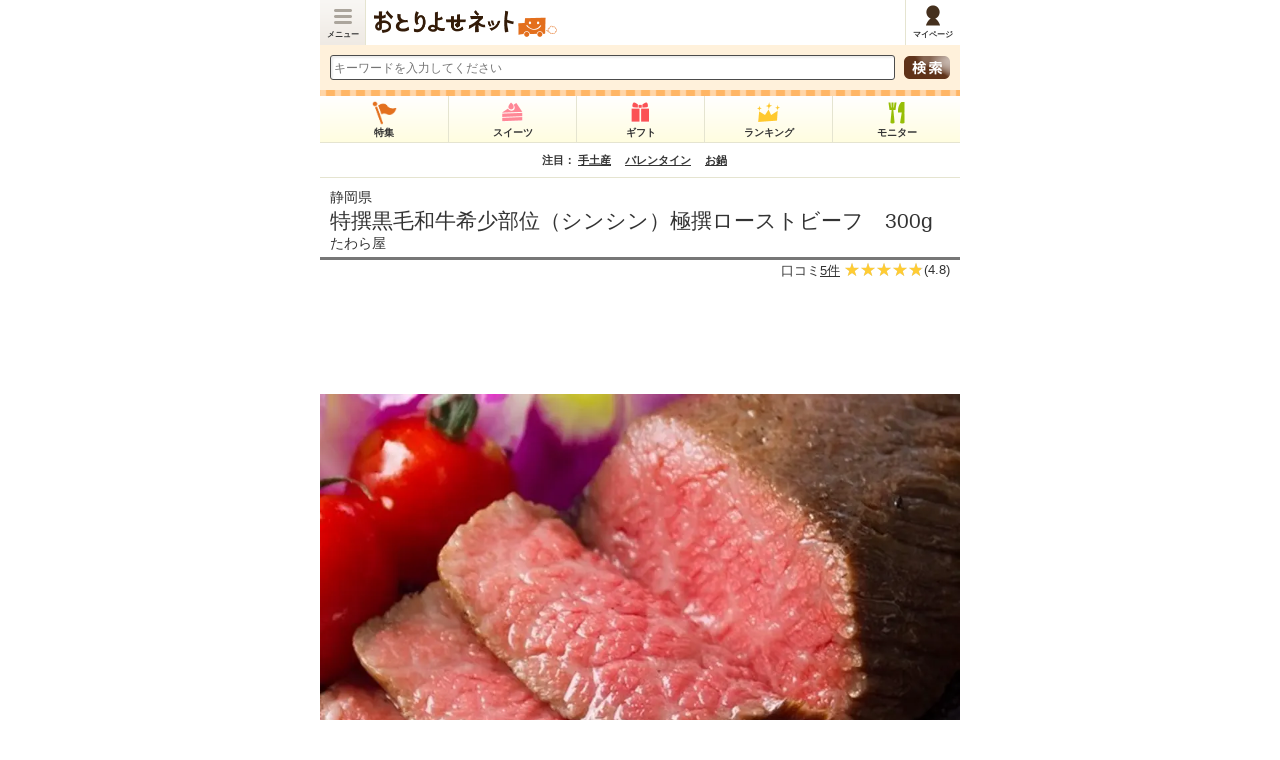

--- FILE ---
content_type: text/html;charset=UTF-8
request_url: https://s.otoriyose.net/kuchikomi/item/2985
body_size: 29407
content:

<!DOCTYPE html>
<html lang="ja" dir="ltr" xmlns="http://www.w3.org/1999/xhtml" xml:lang="ja" lang="ja" dir="ltr" xmlns:og="http://ogp.me/ns#" xmlns:mixi="http://mixi-platform.com/ns#" xmlns:fb="http://ogp.me/ns/fb#">
<head>
<meta charset="UTF-8" />
<meta content="minimum-scale=1.0, width=device-width, maximum-scale=1.0, user-scalable=no" name="viewport" />
<meta name="keyword" content="" />
<meta name="description" content="たわら屋「特撰黒毛和牛希少部位（シンシン）極撰ローストビーフ　300g」に寄せられたユーザーの口コミ・評判一覧です（お取り寄せ・通販グルメの口コミ情報サイト：おとりよせネット）" />
<meta name="thumbnail" content="https://www.otoriyose.net/upload/item/29/00002985/a59288e6089d6da.__640_480__r_.__640_480__r_.__640_480__r_.__640_480__r_.jpg" />
<title>たわら屋「特撰黒毛和牛希少部位（シンシン）極撰ローストビーフ　300g」のお取り寄せ（通販）口コミ・評判一覧｜おとりよせネット</title>
<link rel="canonical" href="https://www.otoriyose.net/kuchikomi/item/2985" />
<meta property="og:type" content="article" />
<meta property="og:image" content="https://www.otoriyose.net/upload/item/29/00002985/a59288e6089d6da.__640_480__r_.__640_480__r_.__640_480__r_.__640_480__r_.jpg" />
<meta property="og:url" content="https://www.otoriyose.net/kuchikomi/item/2985" />
<meta property="fb:app_id" content="113170822106803" />
<meta property="og:title" content="たわら屋「特撰黒毛和牛希少部位（シンシン）極撰ローストビーフ　300g」：おとりよせネット" />
<meta property="og:description" content="たわら屋「特撰黒毛和牛希少部位（シンシン）極撰ローストビーフ　300g」に寄せられたユーザーの口コミ・評判一覧です（お取り寄せ・通販グルメの口コミ情報サイト：おとりよせネット）" />
<meta property="og:site_name" content="おとりよせネット" />
<link href="//s.otoriyose.net/css/main.css?ts=1766541836" rel="stylesheet" type="text/css" />
<link href="//s.otoriyose.net/css/style_new.css?ts=1753846719" rel="stylesheet" type="text/css" />
<link href="//s.otoriyose.net/css/top.css?ts=1764729231" rel="stylesheet" type="text/css" />
<link href="//s.otoriyose.net/css/items.css?ts=1764748295" rel="stylesheet" type="text/css" />
<script type="text/javascript" src="//s.otoriyose.net/js/jquery-1.10.1.min.js?ts=1491536437" ></script>
<script type="text/javascript" src="//s.otoriyose.net/js/jquery.cookie.js?ts=1491536437" defer ></script>
<script type="text/javascript" src="//s.otoriyose.net/js/search_input.js?ts=1491536437" defer ></script>
<script type="text/javascript" src="//s.otoriyose.net/js/logger.js?ts=1587568762" defer ></script>
<script type="text/javascript" src="//s.otoriyose.net/js/lazysizes.min.js?ts=1570754441" async=""></script>

<script type="text/javascript" language="javascript">
  var vc_pid = "889453630";
</script><script type="text/javascript" src="//aml.valuecommerce.com/vcdal.js" async></script>

<!-- GTMコンテナスニペット Code -->
<!-- Google Tag Manager -->
<script>(function(w,d,s,l,i){w[l]=w[l]||[];w[l].push({'gtm.start':
new Date().getTime(),event:'gtm.js'});var f=d.getElementsByTagName(s)[0],
j=d.createElement(s),dl=l!='dataLayer'?'&l='+l:'';j.async=true;j.src=
'https://www.googletagmanager.com/gtm.js?id='+i+dl;f.parentNode.insertBefore(j,f);
})(window,document,'script','dataLayer','GTM-NDDM9MQ');</script>
<!-- End Google Tag Manager -->
<!-- End GTMコンテナスニペット Code -->

<!-- User Heat Tag -->
<script type="text/javascript">
(function(add, cla){window['UserHeatTag']=cla;window[cla]=window[cla]||function(){(window[cla].q=window[cla].q||[]).push(arguments)},window[cla].l=1*new Date();var ul=document.createElement('script');var tag = document.getElementsByTagName('script')[0];ul.async=1;ul.src=add;tag.parentNode.insertBefore(ul,tag);})('//uh.nakanohito.jp/uhj2/uh.js', '_uhtracker');_uhtracker({id:'uhgLgPS5hi'});
</script>
<!-- End User Heat Tag -->

<!-- Google AdManager TAG -->
<script async='async' src='https://www.googletagservices.com/tag/js/gpt.js'></script>
<script>
  var googletag = googletag || {};
  googletag.cmd = googletag.cmd || [];
</script>

<script>
  googletag.cmd.push(function() {
    googletag.defineSlot('/62532913,6226252/s_otoriyose_320x50_overlay_24380', [320, 50], 'div-gpt-ad-1550210205158-0').addService(googletag.pubads());
    googletag.pubads().enableSingleRequest();
    googletag.enableServices();
  });
</script>
<!-- End Google AdManager TAG -->

<script>window.addEventListener('load', function() {
  function RdCount(Aobj,Page,Flag,personId,itemId,shopId,kuchikomiId,themeId){
    if( ! Aobj ) return;
    var linkUrl = Aobj.href;
    var r=parseInt((new Date)/1000);
    jQuery.ajax({
      url:"/cgi-bin/rd.cgi?v="+r,
      async:false,
      cache : false,
      dataType:"text",
      data:{"url":linkUrl,"item_id":itemId,"shop_id":shopId,"person_id":personId,"kuchikomi_id":kuchikomiId,"theme_id":themeId,"page":Page,"flag":Flag},
      type:"POST",
      beforeSend : function( xhr ){
        xhr.setRequestHeader("If-Modified-Since", "Thu, 01 Jun 1970 00:00:00 GMT");
      },
	  });
	  return true;
  }
  jQuery(".rd_count a[href]").click(function(e) {
    var page = jQuery(this).data('rd-page');
    var flag = jQuery(this).data('rd-flag');
    var person_id = jQuery(this).data('rd-person_id');
    var item_id = jQuery(this).data('rd-item_id');
    var shop_id = jQuery(this).data('rd-shop_id');
    var kuchikomi_id = jQuery(this).data('rd-kuchikomi_id');
    var theme_id = jQuery(this).data('rd-theme_id');
    RdCount(this,page,flag,person_id,item_id,shop_id,kuchikomi_id,theme_id);
  });
});</script>

<script type="text/javascript" src="//s.otoriyose.net/js/printf.js?ts=1491536437" defer ></script>
<script type="text/javascript" src="//s.otoriyose.net/js/oto_item.js?ts=1646628628" defer ></script>

<script type="text/javascript" src="//s.otoriyose.net/js/marche_embed.js?ts=1646628628" defer ></script>

<script src="https://unpkg.com/swiper@7/swiper-bundle.min.js"></script>
<link rel="stylesheet" type="text/css" href="https://unpkg.com/swiper@7/swiper.min.css">

<link href="/responsive/css/style_ad.css?ver=20240213" rel="stylesheet">

<script type="application/ld+json">
{"review":[{"datePublished":"2015-04-19 17:31:25.961271+09","reviewBody":"こだわりぬいたプロの一品は、箱も包装も極上です。人様に差し上げるのにも、これだけ丁寧に梱包されていたら、風格があります。お肉本来のお味が知りたくて、たれをつけずにいただいてみました。まるで、中トロのようなお口に広がるフワトロ～ジューシーな肉汁がお口いっぱいに広がります。思わず微笑んでしまう感動的なおいしさにびっくり！とっておきの、高級ワインで頂きました。一つ一つ、注文後に手作りされているこだわり、口では言い表せない、ほとばしるお肉のうまさに、本物の肉のおいしさを知ることが出来ました。切って並べるだけで、どこのレストランにも負けない食卓を囲めます。一年中、おもてなしはもちろん、記念日や自分ご褒美にお勧めします。","name":"お口の中でとろけるお肉のうまさに感動！","author":{"name":"ラベンダー","@type":"Person"},"reviewRating":{"ratingValue":"5","worstRating":0,"bestRating":5,"@type":"Rating"},"@type":"Review"},{"datePublished":"2015-04-19 17:29:49.693507+09","reviewBody":"箱の外にプチプチがついていて、梱包に丁寧さを感じます。箱を開けると黒い木箱に入っており、高級感が漂っていました。ローストビーフ、ソースと一緒においしい食べ方のしおりが入っていました。薄くスライスをして、レタスやトマト、新玉ねぎのサラダの上に揃えてみました。切ったすぐは断面が茶色なのですが、しばらくたつととてもきれいな赤色になりジューシーでとても食欲をそそります。ちなみに、パッケージされた中にも肉汁が滴っていて、うまみがいっぱい詰まっているんだろうなと感じさせました。味ですが、程良い弾力があり、噛むごとに脂、肉の旨味が口いっぱいに広がりながらすーっととろけていくような感じです。口に含んでいる時はこってりとしたような濃厚な感じはあるのですが、不思議と後には残りません。なので、幅広い年代の方に喜んでいただけるのではないかと思います。たまに贅沢をしたい時や、お祝いの時などにはもってこいの逸品だと思います。値段分の価値ありです。この美味しさは、食べてみないとわかりません！自信を持ってお勧めしたいと思います。","name":"極上の口どけ！！","author":{"name":"うめきち","@type":"Person"},"reviewRating":{"ratingValue":"4","worstRating":0,"bestRating":5,"@type":"Rating"},"@type":"Review"},{"datePublished":"2015-04-16 07:29:33.825717+09","reviewBody":"もうもう本当に素晴らしい商品です。シンシンという希少部位を楽しみに待っていました。たわら屋さんのものだからその期待は一層です。待ちに待ったそのお肉に包丁を入れると、しなやかに横たわっていくお肉と色味！もう既に「美味しい！」が、始まっています（笑）間違いないという喜びと期待でいっぱいです。そしてそのお肉のお味は・・・口に含むと広がるそのお肉の、まさしくお肉そのものが持つ芳醇な香り・・・。更に伝わるなめらかな舌触り・・・。極上感に溢れ、それだけでも感動です。「わぁ～～幸せ」食べだすとその言葉が幾度ももれてくる、バランスのいいサシと赤身が最高な味わいで、ずっと口の中に同じ美味しさでいてくれるんです。やはりもうたわら屋さんの商品は別格。このシンシンという部位の美味しさ、全てが引き出され最大限に味わえました。この品格ある、トロけるというものと又一つ違う、それは、「極上の柔らかさ」。素晴らしいです。ここまで上品なローストビーフは出会った事がないです！お取り寄せでも、レストランでもたいていはその下味のニンニクであったり強いブラックペッパーや塩気、、ソースだと赤ワインや黒トリュフの風味、そんなものが残されています。たわら屋さんの商品にはそれがなく、どれだけ研究され丁寧に作られたのかなと、そんな思いまで溢れてきました。極上感あふれるこのローストビーフ。我が家みんなが幸せな笑顔でつつまれ、至福の時でした。贈り物には最高なもの、紹介するだけでも喜んでもらえる・・・そんな満足感も得られる価値ある商品です。","name":"感動の極地！美味しさやこだわり、匠の技！","author":{"name":"kaz","@type":"Person"},"reviewRating":{"ratingValue":"5","worstRating":0,"bestRating":5,"@type":"Rating"},"@type":"Review"},{"datePublished":"2015-04-16 07:24:54.250104+09","reviewBody":"食べてみてびっくりしました。通販のローストビーフがここまでおいしいとは・・・。正直、お店には負けると思っていましたが、それを覆す美味しさでした。それは希少部位だからなのか・・・いや品質が良いからなのでしょう。今まで、いろいろなレストランでローストビーフを食べてきました。今まで食べてたローストビーフより柔らかくとても美味しさです。包丁を入れたときに牛肉の中で、脂肪が筋肉の間に細かく網の目のようになって、まさに霜降りとはこのことを言うんだと思いました。３回に分けてローストビーフ丼、ローストビーフサンド、最後はサラダに合わせていただきました。ご飯の上にローストビーフをのせたところ、ご飯の熱で牛肉の脂肪が溶けて、口の中にいれたら、やわらかく甘いお肉の味を感じました。とても幸せな気分になりました。たとえが良くないかもしれませんが、脂いっぱいの大トロを口に入れたときと同じ・・・そのくらい甘くておいしかったです。主人はおいしいと発した後は、無言で味わって食べていましたし、食べ終わった時にもっと食べたいと申しておりました。翌日、ローストビーフサンドを作って実家の父に持っていったところ年寄りでも柔らかいお肉は負担にならず、感動していました。最後はローストビーフと粗挽きこしょうのサラダでおいしく頂きました。もし、自分がもらったら、とても嬉しいので贈答用にとても喜ばれると思います。また持ち寄りでのホームパーティーで、このローストビーフを提供したら、皆、感動すると思います。お正月の時にプチ贅沢を行っているのですが、このローストビーフもお正月前に購入しようと思います。また、美味しいお肉を食べに行く機会を減らし、記念日や誕生日などに準備したいと思いました。","name":"やわらかいローストビーフ","author":{"name":"りりこ","@type":"Person"},"reviewRating":{"ratingValue":"5","worstRating":0,"bestRating":5,"@type":"Rating"},"@type":"Review"},{"datePublished":"2015-04-16 07:23:29.532718+09","reviewBody":"「シンシン」という稀少部位のお肉の味わいに興味津々だったので、ワクワクしながら届いた箱と包装紙をＯＰＥＮしました。すると、いかにも高級そうな木箱に入ったローストビーフが登場！ もうこれだけでもただならぬ雰囲気が漂っています。 中に入っていた説明通りに、繊維に対して垂直に慎重にお肉をカットすると、ピンク色でとっても美しいお肉の断面が見えました♪そそくさと撮影を済ませ、待ちに待ったお肉を頂くことに。。。 「美味しい～～～♪」 一口食べて、極撰ローストビーフの美味しさに、とにかく感動です！！ 「シンシン」という黒毛和牛の稀少部位から作られたローストビーフは、ジューシーでお肉の旨味と甘味はもちろん、それに加えて上質なお肉の脂の美味しさが楽しめる味わいになっています♪ かと言って、脂っぽさがキツくないので、脂が多いお肉が苦手な私でも、いくらでもペロリと食べられる感じです（＾Ｑ＾）お肉の質は、とてもキメが細やかで柔らかく、歯あたりもとても良くて、もちろんお肉の臭みなんて一切ありません！また、付属されていた風味豊かな和風のタレも絶妙な美味しさで、ジュレ状になっているので、お肉と良く絡んでくれます。「食に情緒と感動を」の信念のもと、素材の良さと、たわら屋さんの職人さんの匠の技との最強のコラボが、この味わいと美味しさを生み出してくれているんですね。お値段は、税込で８，６４０円で高価に感じますが、お店でこのランクのローストビーフを食べた場合の事を考えると、とてもお得だなと思いました！ 家に居ながら、高級店の稀少部位の美味しいローストビーフが楽しめるので、大切な記念日やホームパーティーにもピッタリ☆また、素敵な木箱に入っているので、お肉が大好きな方への贈り物にも超オススメです（＾ー＾）b たわら屋さんの極上の「常識を覆すローストビーフ」を食べながら、家族皆で美味しくて幸せ～な時間を過ごさせて頂きました♪","name":"パーフェクトな味わいが楽しめます♪","author":{"name":"まろん星人","@type":"Person"},"reviewRating":{"ratingValue":"5","worstRating":0,"bestRating":5,"@type":"Rating"},"@type":"Review"}],"name":"特撰黒毛和牛希少部位（シンシン）極撰ローストビーフ　300g","aggregateRating":{"reviewCount":5,"ratingValue":"4.8","worstRating":0,"bestRating":5,"@type":"AggregateRating"},"description":"一流料理人の技で厳選した黒毛和牛の稀少部位「シンシン」を 秘伝のたれでじっくり時間かけローストした逸品です。肉質はとてもきめが細かくて柔らかく、味わいは上質な風味に溢れており、適度に脂のうまみがちりばめられ牛肉のコクと甘みがじんわりと感じられる部位です。牛肉本来の旨みを閉じ込めて芳醇で濃厚な旨みがありステーキやすき焼きより美味しい「常識を覆すローストビーフ」 に感動していただけます。★稀少部位「シンシン」は、内モモより下の内側にある、球状の肉の中心部にある部分です。脂肪が少ない部分の一つですが、肉質は柔らかく脂のしつこさも無いので、どなたでも食べやすいのが特徴です。","image":"https://s.otoriyose.net/upload/item/29/00002985/a59288e6089d6da.__640_480__r_.__640_480__r_.__640_480__r_.__640_480__r_.jpg","@context":"https://schema.org","offers":{"seller":{"url":"http://www.tawara-ya.co.jp/","name":"たわら屋","@type":"Organization"},"priceCurrency":"JPY","price":8640},"@type":"Product"}
</script>

<script type="application/ld+json">
[{"@context":"https://schema.org","itemListElement":[{"item":"https://s.otoriyose.net","name":"トップ","position":1,"@type":"ListItem"},{"item":"https://s.otoriyose.net/genre/category/1","name":"肉・ハム・ソーセージ","position":2,"@type":"ListItem"},{"item":"https://s.otoriyose.net/genre/category/39","name":"ローストビーフ","position":3,"@type":"ListItem"},{"name":"特撰黒毛和牛希少部位（シンシン）極撰ローストビーフ　300g","position":4,"@type":"ListItem"}],"@type":"BreadcrumbList"},{"@context":"https://schema.org","itemListElement":[{"item":"https://s.otoriyose.net","name":"トップ","position":1,"@type":"ListItem"},{"item":"https://s.otoriyose.net/genre/category/1","name":"肉・ハム・ソーセージ","position":2,"@type":"ListItem"},{"item":"https://s.otoriyose.net/genre/category/30","name":"牛肉","position":3,"@type":"ListItem"},{"name":"特撰黒毛和牛希少部位（シンシン）極撰ローストビーフ　300g","position":4,"@type":"ListItem"}],"@type":"BreadcrumbList"}]
</script>

</head>
<body>
<div id="fb-root"></div>
<script>(function(d, s, id) {
  var js, fjs = d.getElementsByTagName(s)[0];
  if (d.getElementById(id)) return;
  js = d.createElement(s); js.id = id;
  js.src = "//connect.facebook.net/ja_JP/sdk.js#xfbml=1&appId=113170822106803&version=v2.3";
  fjs.parentNode.insertBefore(js, fjs);
}(document, 'script', 'facebook-jssdk'));</script>



<div id="container">

<header>
    <div class="menu drawer_switch"><a href="javascript:void(0)" istyle="float: left;">メニュー</a></div>
    <div class="logo"><a class="ga4_logo" href="/"><span>日本最大級のお取り寄せ情報サイト「おとりよせネット」</span></a></div>
    <ul>
        <li class="mypage"><a href="/mypage/"><span>マイページ</span></a></li>
    </ul>
</header>
<div class="drawer_bg"></div>



<div id="drawer_contents">
<div id="top_search">
    <form action="/search/">
        <div class="search_left"><input type="text" placeholder="キーワードを入力してください" name="word" class="searchWard" style="color: rgb(153, 153, 153);width: 100%; margin: 0;"></div>
        <div class="search_right"><input type="submit" value=" "></div>
    </form>
</div>


<nav>
    <ul class="global_menu" data-ga4_click="ga4_click_3">
        <li class="feature"><a href="/feature/"><span>特集</span></a></li>
        <li class="suite"><a href="/sweets/"><span>スイーツ</span></a></li>
        <li class="gift"><a href="/gift/"><span>ギフト</span></a></li>
        <li class="ranking"><a href="/ranking/"><span>ランキング</span></a></li>
        <li class="monitor"><a href="/monitor/"><span>モニター</span></a></li>
    </ul>
</nav>




<div class="keyword" style="font-size:11px;">注目：

<a href="https://s.otoriyose.net/feature/temiyage_sweets/?utm_source=otoriyose&utm_medium=banner&utm_campaign=keyword">手土産</a>　

<a href="https://s.otoriyose.net/feature/valentine/?utm_source=otoriyose&utm_medium=banner&utm_campaign=keyword">バレンタイン</a>　

<a href="https://s.otoriyose.net/feature/hot_pot/?utm_source=otoriyose&utm_medium=banner&utm_campaign=keyword">お鍋</a>　

</div>



<div class="contents" id="top">

<!-- メインコンテンツ:beg -->

<div style="border-bottom: solid 3px #777;">
    <div style="margin:0; padding: 10px 0 0 10px;"><span>静岡県</span></div>
    <h1 style="font-weight:normal; padding: 1px 10px 5px;" class="m0">
        <span style="font-size:21px;" class="rd_count ga_event_action ui_click_conversion" data-ga4_click="ga4_click_6">
        <a href="https://www.tawara-ya.co.jp/fs/tawaraya/premium/gd155"
        data-rd-page="smart_item"
        data-rd-flag="detail"
        data-rd-person_id=""
        data-rd-item_id="2985"
        data-rd-shop_id="55"
        data-rd-kuchikomi_id=""
        data-rd-theme_id=""
        data-gae-category="shop_item_link" data-gae-label="text_title"
        data-uicv-id="send_customers" data-uicv-item_id="2985" data-uicv-page_code="item_detail" data-uicv-parts_code="text_title"
        rel="nofollow" target="_blank" >
            特撰黒毛和牛希少部位（シンシン）極撰ローストビーフ　300g
        </a><br/>
        </span>
        たわら屋
    </h1>
</div>

<div align="right" style="margin: 0 0 6px 0; padding-right: 10px; font-size: 13px;">
    
        口コミ<a href="#tabtop" style="text-decoration: underline;">5件</a>
    
    
        <div class="star-rating-div">
    <div class="star-rating">
        <div class="star-rating-item" style="width:96%;"></div>
    </div>
    <div>(4.8)</div>
</div>

    
</div>


<!-- 商品画像 -->
<div class="item_link_photo l-section">
    <div class="l-inner">
        <div class="swiper-i rd_count ga_event_action ui_click_conversion" data-ga4_click="ga4_click_7">
            <a class="swiper-wrapper main_photo"
              href="https://www.tawara-ya.co.jp/fs/tawaraya/premium/gd155"
              data-rd-page="smart_item"
              data-rd-flag="detail"
              data-rd-person_id=""
              data-rd-item_id="2985"
              data-rd-shop_id="55"
              data-rd-kuchikomi_id=""
              data-rd-theme_id=""
              data-gae-category="shop_item_link" data-gae-label="image_top"
              data-uicv-id="send_customers" data-uicv-item_id="2985" data-uicv-page_code="item_detail" data-uicv-parts_code="image_top"
              rel="nofollow" target="_blank" >
                            <div class="swiper-slide">
                    <figure class="slide">
                        <div class="slide-media">
                            <img src="[data-uri]" data-src="//s.otoriyose.net/c/w=960,f=webp:auto/upload/item/29/00002985/a59288e6089d6da.__640_480__r_.__640_480__r_.__640_480__r_.__640_480__r_.jpg?ts=1428651499" class=" lazyload" width="960" height="" alt="特撰黒毛和牛希少部位（シンシン）極撰ローストビーフ　300g_0" />
                        </div>
                    </figure>
                </div>

            </a><!-- /swiper-wrapper -->
            <div class="swiper-controller">
                <div id="item-btn-prev" class="swiper-button-prev"><div class="lft"></div></div>
                <div id="item-btn-next" class="swiper-button-next"><div class="rgt"></div></div>
            </div>
        </div><!-- /swiper-main -->
        <div class="thumb-wrapper">
            <div class="thumb-media"><img src="[data-uri]" data-src="//s.otoriyose.net/c/f=webp:auto/upload/item/29/00002985/a59288e6089d6da.__640_480__r_.__640_480__r_.__640_480__r_.__640_480__r_.jpg?ts=1428651499" class="image0 lazyload" width="" height="" alt="_0" /></div>
        </div><!-- /thumb -->
    </div>
</div>
<script>
    const thumb = document.querySelectorAll('.item_link_photo .thumb-media');
    const switchThumb = (index) => {
        document.querySelector('.item_link_photo .thumb-media-active').classList.remove('thumb-media-active');
        thumb[index].classList.add('thumb-media-active');
    }
    const itemSwiper = new Swiper('.item_link_photo .swiper-i', {
        effect: 'slide',
        fadeEffect: {
            crossFade: true,
        },
        speed: 500,
        navigation: {
            nextEl: '.item_link_photo .swiper-button-next',
            prevEl: '.item_link_photo .swiper-button-prev',
        },
        on: {
            afterInit: (swiper) => {
                thumb[swiper.realIndex].classList.add('thumb-media-active');
                for (let i = 0; i < thumb.length; i++) {
                    thumb[i].onclick = () => {
                        swiper.slideTo(i);
                    };
                }
            },
            slideChange: (swiper) => {
                switchThumb(swiper.realIndex);
            },
        }
    });
</script>

<!-- ソーシャルボタン -->
<div style="clear:both;"></div>
<div class="social">
    <ul>
        <li class="tw">
            <a href="https://twitter.com/share" class="twitter-share-button" data-count="horizontal" data-text="たわら屋「特撰黒毛和牛希少部位（シンシン）極撰ローストビーフ　300g」：おとりよせネット" data-hashtags="おとりよせネット" data-via="otoriyosenet" data-lang="ja" data-url="https://www.otoriyose.net/kuchikomi/item/2985">ツイート</a>
            <script type="text/javascript" src="https://platform.twitter.com/widgets.js" charset="utf-8"></script>
        </li>
        <li class="ln">
            <div class="line-it-button" data-lang="ja" data-type="share-a" data-env="REAL" data-url="https://www.otoriyose.net/kuchikomi/item/2985" data-color="default" data-size="small" data-count="false" data-ver="3" style="display: none;"></div>
            <script src="https://www.line-website.com/social-plugins/js/thirdparty/loader.min.js" async="async" defer="defer"></script>
        </li>
        <li class="cp">
            <a href="javascript:void();" class="btnClip " onclick="Clip_Click(this,2985)" >クリップ！</a>
        </li>
    </ul>
</div>

<!-- 商品説明 -->
<p class="clear m0 p10" style="line-height: 1.5em;">一流料理人の技で厳選した黒毛和牛の稀少部位「シンシン」を 秘伝のたれでじっくり時間かけローストした逸品です。<br>肉質はとてもきめが細かくて柔らかく、味わいは上質な風味に溢れており、適度に脂のうまみがちりばめられ牛肉のコクと甘みがじんわりと感じられる部位です。<br>牛肉本来の旨みを閉じ込めて芳醇で濃厚な旨みがありステーキやすき焼きより美味しい「常識を覆すローストビーフ」 に感動していただけます。<br><br>★稀少部位「シンシン」は、内モモより下の内側にある、球状の肉の中心部にある部分です。脂肪が少ない部分の一つですが、肉質は柔らかく脂のしつこさも無いので、どなたでも食べやすいのが特徴です。</p>

<!-- 送客ボタン -->
<div class="send_customer_button rd_count ga_event_action ui_click_conversion" data-ga4_click="ga4_click_8">
                    <div class="send_customer_button_link">
                    <a href="https://www.tawara-ya.co.jp/fs/tawaraya/premium/gd155" rel="nofollow" target="_blank"
                      data-rd-page="smart_item"
                      data-rd-flag="detail"
                      data-rd-person_id=""
                      data-rd-item_id="2985"
                      data-rd-shop_id="55"
                      data-rd-kuchikomi_id=""
                      data-rd-theme_id=""
                      data-gae-category="shop_item_link"
                      data-gae-label="button_top"
                      data-uicv-id="send_customers"
                      data-uicv-item_id="2985"
                      data-uicv-page_code="item_detail"
                      data-uicv-parts_code="button_top" >
                        <span>公式サイトで詳細を見る</span>
                    </a>
                </div>

</div>

<!-- 目次 -->
<script type="text/javascript" src="//s.otoriyose.net/js/item_detail_index.js?ts=1749595801" defer ></script>
<div class="item_indexis">
    <h2>目次</h2>
    <ul class="main">
        <li class="part" ><a href="#item_monitor_report">おすすめ！審査員実食レポート</a></li><li class="part" ><a href="#item_basic">商品基本情報</a></li><li class="part" ><a href="#shop_info">ショップ情報</a></li><li class="part" style='display: none;'><a href="#tabtop">モニター審査員実食レポート・みんなの口コミ</a></li>
    </ul>
    <div class="more"><span>もっと見る</span></div>
</div>
<!-- /目次 -->

<!-- 中間パーツ -->
<!-- 中間パーツ-達人 -->



<!-- 中間パーツ-ピックアップ口コミ -->


  <div class="section_parts"  id="item_monitor_report">
    <h2>おすすめ！審査員実食レポート</h2>
    
        
        <div class="mr10 p10 boxlink" style="height: 100px; background:url(/img/arrow02.gif) no-repeat right center;">
            <a href="/kuchikomi/kuchikomi/7411">
                <img src="[data-uri]" data-src="//s.otoriyose.net/c/w=90,h=90,a=2,f=webp:auto/upload/kuchikomi/74/00007411/997ad08e387264e.JPG?ts=1429018216" class="mr10 lazyload" width="90" height="90" align="left" alt="口コミ画像" />
                <b>お口の中でとろけるお肉のうまさに感動！</b><br>
                <span class="f12"> by ラベンダーさん </span><br/>
                <div class="star-rating-div">
    <div class="star-rating">
        <div class="star-rating-item" style="width:100%;"></div>
    </div>
    <div>(5.0)</div>
</div>

            </a>
        </div>
    
        
        <div class="mr10 p10 boxlink" style="height: 100px; background:url(/img/arrow02.gif) no-repeat right center;">
            <a href="/kuchikomi/kuchikomi/7409">
                <img src="[data-uri]" data-src="//s.otoriyose.net/c/w=90,h=90,a=2,f=webp:auto/upload/kuchikomi/74/00007409/99f26435814b8c3.jpg?ts=1428986920" class="mr10 lazyload" width="90" height="90" align="left" alt="口コミ画像" />
                <b>極上の口どけ！！</b><br>
                <span class="f12"> by うめきちさん </span><br/>
                <div class="star-rating-div">
    <div class="star-rating">
        <div class="star-rating-item" style="width:80%;"></div>
    </div>
    <div>(4.0)</div>
</div>

            </a>
        </div>
    
        
        <div class="mr10 p10 boxlink" style="height: 100px; background:url(/img/arrow02.gif) no-repeat right center;">
            <a href="/kuchikomi/kuchikomi/7403">
                <img src="[data-uri]" data-src="//s.otoriyose.net/c/w=90,h=90,a=2,f=webp:auto/upload/kuchikomi/74/00007403/9c76b4037513076.jpg?ts=1428901877" class="mr10 lazyload" width="90" height="90" align="left" alt="口コミ画像" />
                <b>感動の極地！美味しさやこだわり、匠の技！</b><br>
                <span class="f12"> by kazさん </span><br/>
                <div class="star-rating-div">
    <div class="star-rating">
        <div class="star-rating-item" style="width:100%;"></div>
    </div>
    <div>(5.0)</div>
</div>

            </a>
        </div>
    
    <div class="linkmore noline">
        <button class="button-orange-line -more"><a href="#tabtop">実食レポートをもっと見る</a></button>
    </div>
  </div>


<!-- 中間パーツ-アンバサダー投稿 -->




<!-- 中間パーツ-リッチコンテンツ -->


<!-- 中間パーツ-YouTube埋め込み -->



<!-- 中間パーツ-Instagram埋め込み -->



<!-- 中間パーツ-マルシェ埋め込み -->




<!-- 中間パーツ-ショップからのひとこと -->

<!-- /中間パーツ -->

<!-- 商品基本情報 -->

<div class="item_basic" id="item_basic">
    <h2>商品基本情報</h2>
    <img src="[data-uri]" data-src="//s.otoriyose.net/c/w=37,h=37,f=webp:auto/img/memo_ico03a.gif?ts=1491536437" class=" lazyload" width="37" height="37" alt="モニターOKスタンプ" />                <div class="title">【商品価格帯】</div>
                <div class="data">8,000円～9,000円未満</div>
                <div class="title">【賞味期限】</div>
                <div class="data">冷蔵一週間</div>
                <div class="title">【配送形態】</div>
                <div class="data">冷蔵</div>

</div>


<!-- ショップ情報 -->
<div class="shop_info" id="shop_info">
    <h2>ショップ情報</h2>
    <div class="title">【ショップ名】</div>
    <div class="data">たわら屋</div>
    


    <div class="shop_link"><a href="/kuchikomi/shop/55">このショップ情報をもっとみる　</a></div>
</div>

<!-- 関連商品：フリーショップ -->

    <!-- この商品を見た人はこんな商品も見ています(free):beg -->
    


    <!-- この商品を見た人はこんな商品も見ています(free):end -->



<div class="section_parts parts" id="tabtop">

<script type="text/javascript" src="//s.otoriyose.net/js/slimbox2.js?ts=1491536437"></script>
<link rel="stylesheet" href="//s.otoriyose.net/css/slimbox2/slimbox2.css?ts=1491536437" type="text/css" media="screen" />
<script type="text/javascript">
    jQuery(document).ready(function() {
        jQuery('a[rel*=lightbox]').slimbox();
    });
</script>
<script type="text/javascript" src="//s.otoriyose.net/js/item_report_readmore.js?ts=1764729231" defer ></script>
<h2>モニター審査員実食レポート・みんなの口コミ</h2>


<div class="kuchikomi_block">
    <div class="readmore">
        <div class="readmore-content" id="readmoreContent1">
            <div class="kuchikomi_type"> <span>モニター</span> </div>
            <div class="kuchikomi_catch"> お口の中でとろけるお肉のうまさに感動！ </div>
            <div class="kuchikomi_auther">
                <span>ラベンダー</span>さん （兵庫県・70代・女性）
            </div>
            <div class="kuchikomi_rating"> <div class="star-rating-list-div">
    <div class="star-rating-list">
        <div class="star-rating-list-item" style="width:100%;"></div>
    </div>
    <div class="star-rating-list-point">5.0</div>
</div>
 </div>
            
            <div class="kuchikomi_image">
                <ul>
                    
                        <li>
                            <a href="//s.otoriyose.net/upload/kuchikomi/74/00007411/997ad08e387264e.__212_0__w_.JPG?ts=1429437749" rel="lightbox" title="採りたての野菜とともに、王座の貫録のローストビーフ！">
                            <img src="[data-uri]" data-src="//s.otoriyose.net/c/w=90,h=90,a=2,f=webp:auto/upload/kuchikomi/74/00007411/997ad08e387264e.JPG?ts=1429018216" class=" lazyload" width="90" height="90" alt="口コミ画像" />
                            </a>
                        </li>
                    
                        <li>
                            <a href="//s.otoriyose.net/upload/kuchikomi/74/00007411/b0dba5838bcd800.__212_0__w_.JPG?ts=1429437749" rel="lightbox" title="たれが一層お肉を引き立てます！">
                            <img src="[data-uri]" data-src="//s.otoriyose.net/c/w=90,h=90,a=2,f=webp:auto/upload/kuchikomi/74/00007411/b0dba5838bcd800.JPG?ts=1429018216" class=" lazyload" width="90" height="90" alt="口コミ画像" />
                            </a>
                        </li>
                    
                        <li>
                            <a href="//s.otoriyose.net/upload/kuchikomi/74/00007411/f1c032c1bbe8391.__212_0__w_.JPG?ts=1429437749" rel="lightbox" title="極上ワインと極上ローストビーフは至福の時間">
                            <img src="[data-uri]" data-src="//s.otoriyose.net/c/w=90,h=90,a=2,f=webp:auto/upload/kuchikomi/74/00007411/f1c032c1bbe8391.JPG?ts=1429018216" class=" lazyload" width="90" height="90" alt="口コミ画像" />
                            </a>
                        </li>
                    
                </ul>
            </div>
            
            <div class="kuchikomi_comment">こだわりぬいたプロの一品は、箱も包装も極上です。<br>人様に差し上げるのにも、これだけ丁寧に梱包されていたら、風格があります。<br>お肉本来のお味が知りたくて、たれをつけずにいただいてみました。<br>まるで、中トロのようなお口に広がるフワトロ～<br>ジューシーな肉汁がお口いっぱいに広がります。<br>思わず微笑んでしまう感動的なおいしさにびっくり！<br>とっておきの、高級ワインで頂きました。<br><br>一つ一つ、注文後に手作りされているこだわり、口では言い表せない、ほとばしるお肉のうまさに、本物の肉のおいしさを知ることが出来ました。<br>切って並べるだけで、どこのレストランにも負けない食卓を囲めます。<br>一年中、おもてなしはもちろん、記念日や自分ご褒美にお勧めします。</div>
            <div class="kuchikomi_link"><a href="/kuchikomi/kuchikomi/7411">詳細を見る</a></div>
        </div>
        <div class="readmore-btn -allow -open" style="display:none;" id="readmoreBtn1">続きを見る</div>
    </div>
</div>


<div class="kuchikomi_block">
    <div class="readmore">
        <div class="readmore-content" id="readmoreContent2">
            <div class="kuchikomi_type"> <span>モニター</span> </div>
            <div class="kuchikomi_catch"> 極上の口どけ！！ </div>
            <div class="kuchikomi_auther">
                <span>うめきち</span>さん （福岡県・40代・女性）
            </div>
            <div class="kuchikomi_rating"> <div class="star-rating-list-div">
    <div class="star-rating-list">
        <div class="star-rating-list-item" style="width:80%;"></div>
    </div>
    <div class="star-rating-list-point">4.0</div>
</div>
 </div>
            
            <div class="kuchikomi_image">
                <ul>
                    
                        <li>
                            <a href="//s.otoriyose.net/upload/kuchikomi/74/00007409/99f26435814b8c3.__212_0__w_.jpg?ts=1429437717" rel="lightbox" title="丁寧に梱包されています">
                            <img src="[data-uri]" data-src="//s.otoriyose.net/c/w=90,h=90,a=2,f=webp:auto/upload/kuchikomi/74/00007409/99f26435814b8c3.jpg?ts=1428986920" class=" lazyload" width="90" height="90" alt="口コミ画像" />
                            </a>
                        </li>
                    
                        <li>
                            <a href="//s.otoriyose.net/upload/kuchikomi/74/00007409/b279725f275293b.__212_0__w_.jpg?ts=1429437717" rel="lightbox" title="切ってしばらくすると鮮やかな色になります。">
                            <img src="[data-uri]" data-src="//s.otoriyose.net/c/w=90,h=90,a=2,f=webp:auto/upload/kuchikomi/74/00007409/b279725f275293b.jpg?ts=1428986921" class=" lazyload" width="90" height="90" alt="口コミ画像" />
                            </a>
                        </li>
                    
                        <li>
                            <a href="//s.otoriyose.net/upload/kuchikomi/74/00007409/8d9378339cf1aaf.__212_0__w_.jpg?ts=1429437718" rel="lightbox" title="とてもジューシーです。">
                            <img src="[data-uri]" data-src="//s.otoriyose.net/c/w=90,h=90,a=2,f=webp:auto/upload/kuchikomi/74/00007409/8d9378339cf1aaf.jpg?ts=1428986923" class=" lazyload" width="90" height="90" alt="口コミ画像" />
                            </a>
                        </li>
                    
                </ul>
            </div>
            
            <div class="kuchikomi_comment">箱の外にプチプチがついていて、梱包に丁寧さを感じます。<br>箱を開けると黒い木箱に入っており、高級感が漂っていました。<br>ローストビーフ、ソースと一緒においしい食べ方のしおりが入っていました。<br>薄くスライスをして、レタスやトマト、新玉ねぎのサラダの上に揃えてみました。<br>切ったすぐは断面が茶色なのですが、しばらくたつととてもきれいな赤色になりジューシーでとても食欲をそそります。<br>ちなみに、パッケージされた中にも肉汁が滴っていて、うまみがいっぱい詰まっているんだろうなと感じさせました。<br><br>味ですが、程良い弾力があり、噛むごとに脂、肉の旨味が口いっぱいに広がりながらすーっととろけていくような感じです。<br>口に含んでいる時はこってりとしたような濃厚な感じはあるのですが、不思議と後には残りません。<br>なので、幅広い年代の方に喜んでいただけるのではないかと思います。<br>たまに贅沢をしたい時や、お祝いの時などにはもってこいの逸品だと思います。<br>値段分の価値ありです。<br>この美味しさは、食べてみないとわかりません！<br>自信を持ってお勧めしたいと思います。</div>
            <div class="kuchikomi_link"><a href="/kuchikomi/kuchikomi/7409">詳細を見る</a></div>
        </div>
        <div class="readmore-btn -allow -open" style="display:none;" id="readmoreBtn2">続きを見る</div>
    </div>
</div>


<div class="kuchikomi_block">
    <div class="readmore">
        <div class="readmore-content" id="readmoreContent3">
            <div class="kuchikomi_type"> <span>モニター</span> </div>
            <div class="kuchikomi_catch"> 感動の極地！美味しさやこだわり、匠の技！ </div>
            <div class="kuchikomi_auther">
                <span>kaz</span>さん （大阪府・50代・女性）
            </div>
            <div class="kuchikomi_rating"> <div class="star-rating-list-div">
    <div class="star-rating-list">
        <div class="star-rating-list-item" style="width:100%;"></div>
    </div>
    <div class="star-rating-list-point">5.0</div>
</div>
 </div>
            
            <div class="kuchikomi_image">
                <ul>
                    
                        <li>
                            <a href="//s.otoriyose.net/upload/kuchikomi/74/00007403/9c76b4037513076.__212_0__w_.jpg?ts=1429137652" rel="lightbox" title="風格あるギフトボックス。美味しい切り方のメッセージまであります。">
                            <img src="[data-uri]" data-src="//s.otoriyose.net/c/w=90,h=90,a=2,f=webp:auto/upload/kuchikomi/74/00007403/9c76b4037513076.jpg?ts=1428901877" class=" lazyload" width="90" height="90" alt="口コミ画像" />
                            </a>
                        </li>
                    
                        <li>
                            <a href="//s.otoriyose.net/upload/kuchikomi/74/00007403/e4f5944cd883eb4.__212_0__w_.jpg?ts=1429137652" rel="lightbox" title="最高な火入れ具合、肉質の素晴らしさ、美味しさも最高です。">
                            <img src="[data-uri]" data-src="//s.otoriyose.net/c/w=90,h=90,a=2,f=webp:auto/upload/kuchikomi/74/00007403/e4f5944cd883eb4.jpg?ts=1428901911" class=" lazyload" width="90" height="90" alt="口コミ画像" />
                            </a>
                        </li>
                    
                </ul>
            </div>
            
            <div class="kuchikomi_comment">もうもう本当に素晴らしい商品です。シンシンという希少部位を楽しみに待っていました。<br>たわら屋さんのものだからその期待は一層です。<br>待ちに待ったそのお肉に包丁を入れると、しなやかに横たわっていくお肉と色味！<br>もう既に「美味しい！」が、始まっています（笑）間違いないという喜びと期待でいっぱいです。<br>そしてそのお肉のお味は・・・口に含むと広がるそのお肉の、まさしくお肉そのものが持つ芳醇な香り・・・。<br>更に伝わるなめらかな舌触り・・・。<br>極上感に溢れ、それだけでも感動です。<br>「わぁ～～幸せ」食べだすとその言葉が幾度ももれてくる、バランスのいいサシと赤身が最高な味わいで、ずっと口の中に同じ美味しさでいてくれるんです。<br>やはりもうたわら屋さんの商品は別格。<br>このシンシンという部位の美味しさ、全てが引き出され最大限に味わえました。<br><br>この品格ある、トロけるというものと又一つ違う、それは、「極上の柔らかさ」。<br><br>素晴らしいです。<br>ここまで上品なローストビーフは出会った事がないです！<br>お取り寄せでも、レストランでもたいていはその下味のニンニクであったり強いブラックペッパーや塩気、、ソースだと赤ワインや黒トリュフの風味、そんなものが残されています。<br>たわら屋さんの商品にはそれがなく、どれだけ研究され丁寧に作られたのかなと、そんな思いまで溢れてきました。<br><br>極上感あふれるこのローストビーフ。<br>我が家みんなが幸せな笑顔でつつまれ、至福の時でした。<br>贈り物には最高なもの、紹介するだけでも喜んでもらえる・・・そんな満足感も得られる価値ある商品です。</div>
            <div class="kuchikomi_link"><a href="/kuchikomi/kuchikomi/7403">詳細を見る</a></div>
        </div>
        <div class="readmore-btn -allow -open" style="display:none;" id="readmoreBtn3">続きを見る</div>
    </div>
</div>


<div class="kuchikomi_block">
    <div class="readmore">
        <div class="readmore-content" id="readmoreContent4">
            <div class="kuchikomi_type"> <span>モニター</span> </div>
            <div class="kuchikomi_catch"> やわらかいローストビーフ </div>
            <div class="kuchikomi_auther">
                <span>りりこ</span>さん （東京都・50代・女性）
            </div>
            <div class="kuchikomi_rating"> <div class="star-rating-list-div">
    <div class="star-rating-list">
        <div class="star-rating-list-item" style="width:100%;"></div>
    </div>
    <div class="star-rating-list-point">5.0</div>
</div>
 </div>
            
            <div class="kuchikomi_image">
                <ul>
                    
                        <li>
                            <a href="//s.otoriyose.net/upload/kuchikomi/74/00007402/4651686c25b6c5f.__212_0__w_.JPG?ts=1429137782" rel="lightbox" title="プチプチに包まれて届きました。">
                            <img src="[data-uri]" data-src="//s.otoriyose.net/c/w=90,h=90,a=2,f=webp:auto/upload/kuchikomi/74/00007402/4651686c25b6c5f.JPG?ts=1428896745" class=" lazyload" width="90" height="90" alt="口コミ画像" />
                            </a>
                        </li>
                    
                        <li>
                            <a href="//s.otoriyose.net/upload/kuchikomi/74/00007402/d5c9be7b4c1a927.__212_0__w_.JPG?ts=1429137782" rel="lightbox" title="木箱を開けたらこんな感じで入ってました。">
                            <img src="[data-uri]" data-src="//s.otoriyose.net/c/w=90,h=90,a=2,f=webp:auto/upload/kuchikomi/74/00007402/d5c9be7b4c1a927.JPG?ts=1428896748" class=" lazyload" width="90" height="90" alt="口コミ画像" />
                            </a>
                        </li>
                    
                        <li>
                            <a href="//s.otoriyose.net/upload/kuchikomi/74/00007402/7efff8f7487536d.__212_0__w_.JPG?ts=1429137783" rel="lightbox" title="カイワレ大根とあさつきで通ったローストビーフ丼です。">
                            <img src="[data-uri]" data-src="//s.otoriyose.net/c/w=90,h=90,a=2,f=webp:auto/upload/kuchikomi/74/00007402/7efff8f7487536d.JPG?ts=1428896751" class=" lazyload" width="90" height="90" alt="口コミ画像" />
                            </a>
                        </li>
                    
                </ul>
            </div>
            
            <div class="kuchikomi_comment">食べてみてびっくりしました。通販のローストビーフがここまでおいしいとは・・・。正直、お店には負けると思っていましたが、それを覆す美味しさでした。<br>それは希少部位だからなのか・・・いや品質が良いからなのでしょう。<br>今まで、いろいろなレストランでローストビーフを食べてきました。今まで食べてたローストビーフより柔らかくとても美味しさです。<br><br>包丁を入れたときに牛肉の中で、脂肪が筋肉の間に細かく網の目のようになって、まさに霜降りとはこのことを言うんだと思いました。<br>３回に分けてローストビーフ丼、ローストビーフサンド、最後はサラダに合わせていただきました。<br><br>ご飯の上にローストビーフをのせたところ、ご飯の熱で牛肉の脂肪が溶けて、口の中にいれたら、やわらかく甘いお肉の味を感じました。とても幸せな気分になりました。<br><br>たとえが良くないかもしれませんが、脂いっぱいの大トロを口に入れたときと同じ・・・そのくらい甘くておいしかったです。<br>主人はおいしいと発した後は、無言で味わって食べていましたし、食べ終わった時にもっと食べたいと申しておりました。<br><br>翌日、ローストビーフサンドを作って実家の父に持っていったところ年寄りでも柔らかいお肉は負担にならず、感動していました。<br><br>最後はローストビーフと粗挽きこしょうのサラダでおいしく頂きました。<br><br>もし、自分がもらったら、とても嬉しいので贈答用にとても喜ばれると思います。<br>また持ち寄りでのホームパーティーで、このローストビーフを提供したら、皆、感動すると思います。<br>お正月の時にプチ贅沢を行っているのですが、このローストビーフもお正月前に購入しようと思います。<br>また、美味しいお肉を食べに行く機会を減らし、記念日や誕生日などに準備したいと思いました。</div>
            <div class="kuchikomi_link"><a href="/kuchikomi/kuchikomi/7402">詳細を見る</a></div>
        </div>
        <div class="readmore-btn -allow -open" style="display:none;" id="readmoreBtn4">続きを見る</div>
    </div>
</div>


<div class="kuchikomi_block">
    <div class="readmore">
        <div class="readmore-content" id="readmoreContent5">
            <div class="kuchikomi_type"> <span>モニター</span> </div>
            <div class="kuchikomi_catch"> パーフェクトな味わいが楽しめます♪ </div>
            <div class="kuchikomi_auther">
                <span>まろん星人</span>さん （大阪府・50代・女性）
            </div>
            <div class="kuchikomi_rating"> <div class="star-rating-list-div">
    <div class="star-rating-list">
        <div class="star-rating-list-item" style="width:100%;"></div>
    </div>
    <div class="star-rating-list-point">5.0</div>
</div>
 </div>
            
            <div class="kuchikomi_image">
                <ul>
                    
                        <li>
                            <a href="//s.otoriyose.net/upload/kuchikomi/73/00007399/c0ef72c6b443973.__212_0__w_.jpg?ts=1429137594" rel="lightbox" title="超～緊張しながらローストビーフをカットし、盛り付けました！">
                            <img src="[data-uri]" data-src="//s.otoriyose.net/c/w=90,h=90,a=2,f=webp:auto/upload/kuchikomi/73/00007399/c0ef72c6b443973.jpg?ts=1428829289" class=" lazyload" width="90" height="90" alt="口コミ画像" />
                            </a>
                        </li>
                    
                        <li>
                            <a href="//s.otoriyose.net/upload/kuchikomi/73/00007399/a61ad632da53807.__212_0__w_.jpg?ts=1429137594" rel="lightbox" title="綺麗に包装されています。">
                            <img src="[data-uri]" data-src="//s.otoriyose.net/c/w=90,h=90,a=2,f=webp:auto/upload/kuchikomi/73/00007399/a61ad632da53807.jpg?ts=1428829290" class=" lazyload" width="90" height="90" alt="口コミ画像" />
                            </a>
                        </li>
                    
                        <li>
                            <a href="//s.otoriyose.net/upload/kuchikomi/73/00007399/443722441270c81.__212_0__w_.jpg?ts=1429137594" rel="lightbox" title="箱をＯＰＥＮ！ 「極撰ローストビーフ」とご対面です♪">
                            <img src="[data-uri]" data-src="//s.otoriyose.net/c/w=90,h=90,a=2,f=webp:auto/upload/kuchikomi/73/00007399/443722441270c81.jpg?ts=1428829292" class=" lazyload" width="90" height="90" alt="口コミ画像" />
                            </a>
                        </li>
                    
                </ul>
            </div>
            
            <div class="kuchikomi_comment">「シンシン」という稀少部位のお肉の味わいに興味津々だったので、ワクワクしながら届いた箱と包装紙をＯＰＥＮしました。<br><br>すると、いかにも高級そうな木箱に入ったローストビーフが登場！ もうこれだけでもただならぬ雰囲気が漂っています。<br> <br>中に入っていた説明通りに、繊維に対して垂直に慎重にお肉をカットすると、ピンク色でとっても美しいお肉の断面が見えました♪<br><br>そそくさと撮影を済ませ、待ちに待ったお肉を頂くことに。。。<br> <br>「美味しい～～～♪」<br> <br>一口食べて、極撰ローストビーフの美味しさに、とにかく感動です！！<br> <br>「シンシン」という黒毛和牛の稀少部位から作られたローストビーフは、ジューシーでお肉の旨味と甘味はもちろん、それに加えて上質なお肉の脂の美味しさが楽しめる味わいになっています♪ <br><br>かと言って、脂っぽさがキツくないので、脂が多いお肉が苦手な私でも、いくらでもペロリと食べられる感じです（＾Ｑ＾）<br><br>お肉の質は、とてもキメが細やかで柔らかく、歯あたりもとても良くて、もちろんお肉の臭みなんて一切ありません！<br><br>また、付属されていた風味豊かな和風のタレも絶妙な美味しさで、ジュレ状になっているので、お肉と良く絡んでくれます。<br><br>「食に情緒と感動を」の信念のもと、素材の良さと、たわら屋さんの職人さんの匠の技との最強のコラボが、この味わいと美味しさを生み出してくれているんですね。<br><br>お値段は、税込で８，６４０円で高価に感じますが、お店でこのランクのローストビーフを食べた場合の事を考えると、とてもお得だなと思いました！<br> <br>家に居ながら、高級店の稀少部位の美味しいローストビーフが楽しめるので、大切な記念日やホームパーティーにもピッタリ☆<br><br>また、素敵な木箱に入っているので、お肉が大好きな方への贈り物にも超オススメです（＾ー＾）b <br><br>たわら屋さんの極上の「常識を覆すローストビーフ」を食べながら、家族皆で美味しくて幸せ～な時間を過ごさせて頂きました♪</div>
            <div class="kuchikomi_link"><a href="/kuchikomi/kuchikomi/7399">詳細を見る</a></div>
        </div>
        <div class="readmore-btn -allow -open" style="display:none;" id="readmoreBtn5">続きを見る</div>
    </div>
</div>


<div class="linkmore">
    <button class="button-orange-line -more"><a href="/kuchikomi/review/2985">レポート・口コミ一覧を見る</a></button>
</div>
</div>


<!-- 投稿ボタン -->
<div class="linkmore line">
	<button class="button-orange-line -more"><a href="/mypage/kuchikomi_edit/2985">口コミを投稿する</a></button>
</div>

<!-- 送客ボタン -->
<div class="send_customer_button rd_count ga_event_action ui_click_conversion" data-ga4_click="ga4_click_11">
            <div class="send_customer_button_link">
                <a href="https://www.tawara-ya.co.jp/fs/tawaraya/premium/gd155" rel="nofollow" target="_blank"
                  data-rd-page="smart_item"
                  data-rd-flag="detail"
                  data-rd-person_id=""
                  data-rd-item_id="2985"
                  data-rd-shop_id="55"
                  data-rd-kuchikomi_id=""
                  data-rd-theme_id=""
                  data-gae-category="shop_item_link"
                  data-gae-label="button_report"
                  data-uicv-id="send_customers"
                  data-uicv-item_id="2985"
                  data-uicv-page_code="item_detail"
                  data-uicv-parts_code="button_report" >
                    <span>公式サイトで詳細を見る</span>
                </a>
            </div>

</div>

<div class="promotion_text">※本ページにはプロモーションが含まれています</div>
<!-- メインコンテンツ:end -->

<!-- カテゴリー パンくず -->
<div class="breadcrumb">
<div style="margin-bottom:5px;"><a href="/">トップ</a> ＞  <a href="/genre/category/1">肉・ハム・ソーセージ</a> ＞ <a href="/genre/category/39">ローストビーフ</a> ＞ 特撰黒毛和牛希少部位（シンシン）極撰ローストビーフ　300g</div>
<div style="margin-bottom:5px;"><a href="/">トップ</a> ＞  <a href="/genre/category/1">肉・ハム・ソーセージ</a> ＞ <a href="/genre/category/30">牛肉</a> ＞ 特撰黒毛和牛希少部位（シンシン）極撰ローストビーフ　300g</div>

</div>

<!-- 人気商品Best3:beg -->




<section class="push-container_inner">
<h3 class="title_common ti_sub ti_space">名産松阪牛 牛松本店 の人気商品BEST3</h3>
<div class="ga_event_action ga_event_impression" data-gae-category="ad_best3_item"  data-gae-label="1505" data-ga4_click="ga4_click_32"">
<ul class="push-container_inner-list">
<li class="ranking-list ga_event_action">
    <a rel="nofollow" href="https://www.otoriyose.net/cgi-bin/re.cgi?l=smart_best3&f=&s=4596&i=1&url=http%3A%2F%2Fwww.matsuzaka-ushi.com%2Fshopbrand%2Fhamburger%2F"
     data-gae-category="ad_best3_item"
     data-gae-label="1505"
     class="ranking-list_link"
    >
        <p class="ranking-list_link-thumbnail">
        <img src="[data-uri]" data-src="//s.otoriyose.net/c/w=270,h=200,a=2,f=webp:auto/upload/best3/15/00001505/00001505_item_a_img.jpg?ts=1572406247" class=" lazyload" width="270" height="200" alt="【送料無料】最高級松阪牛100%使用！特選ハンバーグ" />
        <img src="data:image/svg+xml;charset=utf8,%3Csvg%20xmlns%3D%22http%3A%2F%2Fwww.w3.org%2F2000%2Fsvg%22%20width%3D%2232%22%20height%3D%2238%22%20viewBox%3D%220%200%2032%2038%22%3E%20%20%3Cpath%20d%3D%22M0%2C0%20H32%20V38%20L16%2C32%2C0%2C38%20Z%22%20fill%3D%22%23BCA21C%22%2F%3E%20%20%3Ctext%20transform%3D%22translate(0%208)%22%20fill%3D%22%23fff%22%20font-size%3D%2216%22%20font-family%3D%22sans-serif%22%3E%20%20%20%20%3Ctspan%20x%3D%2211.055%22%20y%3D%2215%22%3E1%3C%2Ftspan%3E%20%20%3C%2Ftext%3E%3C%2Fsvg%3E" alt="rank1" class="ranking-number"></p>
        <h4 class="ranking-list_link-title">【送料無料】最高級松阪牛100%使用！特選ハンバーグ</h4>
	</a>
</li>
<li  class="ranking-list ga_event_action">
	<a rel="nofollow" href="https://www.otoriyose.net/cgi-bin/re.cgi?l=smart_best3&f=&s=4596&i=2&url=https%3A%2F%2Fwww.matsuzaka-ushi.com%2Fshopbrand%2Fsteak%2F"
	 data-gae-category="ad_best3_item"
	 data-gae-label="1505" 
     class="ranking-list_link"
	>
        <p class="ranking-list_link-thumbnail">
        <img src="[data-uri]" data-src="//s.otoriyose.net/c/w=270,h=200,a=2,f=webp:auto/upload/best3/15/00001505/00001505_item_b_img.png?ts=1572406247" class=" lazyload" width="270" height="200" alt="＜ギフトに贈りたい＞溢れ出す旨味が絶品のサーロインステーキ" />
        <img src="data:image/svg+xml;charset=utf8,%3Csvg%20xmlns%3D%22http%3A%2F%2Fwww.w3.org%2F2000%2Fsvg%22%20width%3D%2232%22%20height%3D%2238%22%20viewBox%3D%220%200%2032%2038%22%3E%20%20%3Cpath%20d%3D%22M0%2C0%20H32%20V38%20L16%2C32%2C0%2C38%20Z%22%20fill%3D%22%23777777%22%2F%3E%20%20%3Ctext%20transform%3D%22translate(0%208)%22%20fill%3D%22%23fff%22%20font-size%3D%2216%22%20font-family%3D%22sans-serif%22%3E%20%20%20%20%3Ctspan%20x%3D%2211.055%22%20y%3D%2215%22%3E2%3C%2Ftspan%3E%20%20%3C%2Ftext%3E%3C%2Fsvg%3E" alt="rank2" class="ranking-number"></p>
        <h4 class="ranking-list_link-title">＜ギフトに贈りたい＞溢れ出す旨味が絶品のサーロインステーキ</h4>
    </a>
</li>
<li class="ranking-list ga_event_action">
    <a rel="nofollow" href="https://www.otoriyose.net/cgi-bin/re.cgi?l=smart_best3&f=&s=4596&i=3&url=https%3A%2F%2Fwww.matsuzaka-ushi.com%2Fshopbrand%2Fsteak%2F"
     data-gae-category="ad_best3_item"
     data-gae-label="1505" 
     class="ranking-list_link"
    >
        <p class="ranking-list_link-thumbnail">
        <img src="[data-uri]" data-src="//s.otoriyose.net/c/w=270,h=200,a=2,f=webp:auto/upload/best3/15/00001505/00001505_item_c_img.png?ts=1572406247" class=" lazyload" width="270" height="200" alt="【贅沢の極み】高貴で深みのある味わいが魅力のシャトーブリアン" />
        <img src="data:image/svg+xml;charset=utf8,%3Csvg%20xmlns%3D%22http%3A%2F%2Fwww.w3.org%2F2000%2Fsvg%22%20width%3D%2232%22%20height%3D%2238%22%20viewBox%3D%220%200%2032%2038%22%3E%20%20%3Cpath%20d%3D%22M0%2C0%20H32%20V38%20L16%2C32%2C0%2C38%20Z%22%20fill%3D%22%23934A4A%22%2F%3E%20%20%3Ctext%20transform%3D%22translate(0%208)%22%20fill%3D%22%23fff%22%20font-size%3D%2216%22%20font-family%3D%22sans-serif%22%3E%20%20%20%20%3Ctspan%20x%3D%2211.055%22%20y%3D%2215%22%3E3%3C%2Ftspan%3E%20%20%3C%2Ftext%3E%3C%2Fsvg%3E" alt="rank3" class="ranking-number"></p>
        <h4 class="ranking-list_link-title">【贅沢の極み】高貴で深みのある味わいが魅力のシャトーブリアン</h4>
    </a>
</li>
</ul>
</div>
</section>
<script type="text/javascript">
window.addEventListener('load', function() {
    var adloggers = 'https://www.otoriyose.net/cgi-bin/adlog.cgi';
    var adlogUrls = adloggers + '?referer=' + document.referrer + '&id=smart_best3&f=4596';
    fetch(adlogUrls, {mode: "no-cors", cache: "no-cache"});
});
</script>


<section class="push-container_inner">
<h3 class="title_common ti_sub ti_space">博多喜造 の人気商品BEST3</h3>
<div class="ga_event_action ga_event_impression" data-gae-category="ad_best3_item"  data-gae-label="42" data-ga4_click="ga4_click_32"">
<ul class="push-container_inner-list">
<li class="ranking-list ga_event_action">
    <a rel="nofollow" href="https://www.otoriyose.net/cgi-bin/re.cgi?l=smart_best3&f=&s=258&i=1&url=https%3A%2F%2Fwww.hakata-kizow.com%2Fshopdetail%2F000000000005%2Fall_items%2Fpage1%2Forder%2F"
     data-gae-category="ad_best3_item"
     data-gae-label="42"
     class="ranking-list_link"
    >
        <p class="ranking-list_link-thumbnail">
        <img src="[data-uri]" data-src="//s.otoriyose.net/c/w=270,h=200,a=2,f=webp:auto/upload/best3/00/00000042/00000042_item_a_img.jpg?ts=1385967476" class=" lazyload" width="270" height="200" alt="ベストお取り寄せ大賞2012準大賞受賞の伊万里牛牛しゃぶ" />
        <img src="data:image/svg+xml;charset=utf8,%3Csvg%20xmlns%3D%22http%3A%2F%2Fwww.w3.org%2F2000%2Fsvg%22%20width%3D%2232%22%20height%3D%2238%22%20viewBox%3D%220%200%2032%2038%22%3E%20%20%3Cpath%20d%3D%22M0%2C0%20H32%20V38%20L16%2C32%2C0%2C38%20Z%22%20fill%3D%22%23BCA21C%22%2F%3E%20%20%3Ctext%20transform%3D%22translate(0%208)%22%20fill%3D%22%23fff%22%20font-size%3D%2216%22%20font-family%3D%22sans-serif%22%3E%20%20%20%20%3Ctspan%20x%3D%2211.055%22%20y%3D%2215%22%3E1%3C%2Ftspan%3E%20%20%3C%2Ftext%3E%3C%2Fsvg%3E" alt="rank1" class="ranking-number"></p>
        <h4 class="ranking-list_link-title">ベストお取り寄せ大賞2012準大賞受賞の伊万里牛牛しゃぶ</h4>
	</a>
</li>
<li  class="ranking-list ga_event_action">
	<a rel="nofollow" href="https://www.otoriyose.net/cgi-bin/re.cgi?l=smart_best3&f=&s=258&i=2&url=https%3A%2F%2Fwww.hakata-kizow.com%2Fshopdetail%2F000000000002%2Fall_items%2Fpage1%2Forder%2F"
	 data-gae-category="ad_best3_item"
	 data-gae-label="42" 
     class="ranking-list_link"
	>
        <p class="ranking-list_link-thumbnail">
        <img src="[data-uri]" data-src="//s.otoriyose.net/c/w=270,h=200,a=2,f=webp:auto/upload/best3/00/00000042/00000042_item_b_img.jpg?ts=1385967476" class=" lazyload" width="270" height="200" alt="霧島高原のSPF味彩豚。脂が甘くてとろける！" />
        <img src="data:image/svg+xml;charset=utf8,%3Csvg%20xmlns%3D%22http%3A%2F%2Fwww.w3.org%2F2000%2Fsvg%22%20width%3D%2232%22%20height%3D%2238%22%20viewBox%3D%220%200%2032%2038%22%3E%20%20%3Cpath%20d%3D%22M0%2C0%20H32%20V38%20L16%2C32%2C0%2C38%20Z%22%20fill%3D%22%23777777%22%2F%3E%20%20%3Ctext%20transform%3D%22translate(0%208)%22%20fill%3D%22%23fff%22%20font-size%3D%2216%22%20font-family%3D%22sans-serif%22%3E%20%20%20%20%3Ctspan%20x%3D%2211.055%22%20y%3D%2215%22%3E2%3C%2Ftspan%3E%20%20%3C%2Ftext%3E%3C%2Fsvg%3E" alt="rank2" class="ranking-number"></p>
        <h4 class="ranking-list_link-title">霧島高原のSPF味彩豚。脂が甘くてとろける！</h4>
    </a>
</li>
<li class="ranking-list ga_event_action">
    <a rel="nofollow" href="https://www.otoriyose.net/cgi-bin/re.cgi?l=smart_best3&f=&s=258&i=3&url=https%3A%2F%2Fwww.hakata-kizow.com%2Fshopdetail%2F000000000003%2Fall_items%2Fpage1%2Forder%2F"
     data-gae-category="ad_best3_item"
     data-gae-label="42" 
     class="ranking-list_link"
    >
        <p class="ranking-list_link-thumbnail">
        <img src="[data-uri]" data-src="//s.otoriyose.net/c/w=270,h=200,a=2,f=webp:auto/upload/best3/00/00000042/00000042_item_c_img.JPG?ts=1385967476" class=" lazyload" width="270" height="200" alt="博多を味わう。元祖醤油味のこだわりのもつ鍋" />
        <img src="data:image/svg+xml;charset=utf8,%3Csvg%20xmlns%3D%22http%3A%2F%2Fwww.w3.org%2F2000%2Fsvg%22%20width%3D%2232%22%20height%3D%2238%22%20viewBox%3D%220%200%2032%2038%22%3E%20%20%3Cpath%20d%3D%22M0%2C0%20H32%20V38%20L16%2C32%2C0%2C38%20Z%22%20fill%3D%22%23934A4A%22%2F%3E%20%20%3Ctext%20transform%3D%22translate(0%208)%22%20fill%3D%22%23fff%22%20font-size%3D%2216%22%20font-family%3D%22sans-serif%22%3E%20%20%20%20%3Ctspan%20x%3D%2211.055%22%20y%3D%2215%22%3E3%3C%2Ftspan%3E%20%20%3C%2Ftext%3E%3C%2Fsvg%3E" alt="rank3" class="ranking-number"></p>
        <h4 class="ranking-list_link-title">博多を味わう。元祖醤油味のこだわりのもつ鍋</h4>
    </a>
</li>
</ul>
</div>
</section>
<script type="text/javascript">
window.addEventListener('load', function() {
    var adloggers = 'https://www.otoriyose.net/cgi-bin/adlog.cgi';
    var adlogUrls = adloggers + '?referer=' + document.referrer + '&id=smart_best3&f=258';
    fetch(adlogUrls, {mode: "no-cors", cache: "no-cache"});
});
</script>


<section class="push-container_inner">
<h3 class="title_common ti_sub ti_space">かにわしタルト店 の人気商品BEST3</h3>
<div class="ga_event_action ga_event_impression" data-gae-category="ad_best3_item"  data-gae-label="3264" data-ga4_click="ga4_click_32"">
<ul class="push-container_inner-list">
<li class="ranking-list ga_event_action">
    <a rel="nofollow" href="https://www.otoriyose.net/cgi-bin/re.cgi?l=smart_best3&f=&s=2259&i=1&url=https%3A%2F%2Fkaniwashi.jp%2Fproducts%2F%25E3%2582%25AD%25E3%2583%25A3%25E3%2583%25A9%25E3%2583%25A1%25E3%2583%25AB%25E3%2583%258A%25E3%2583%2583%25E3%2583%2584%25E3%2582%25BF%25E3%2583%25AB%25E3%2583%2588"
     data-gae-category="ad_best3_item"
     data-gae-label="3264"
     class="ranking-list_link"
    >
        <p class="ranking-list_link-thumbnail">
        <img src="[data-uri]" data-src="//s.otoriyose.net/c/w=270,h=200,a=2,f=webp:auto/upload/best3/32/00003264/00003264_item_a_img.jpg?ts=1769128679" class=" lazyload" width="270" height="200" alt="不動の人気NO1！ザグザグキャラメルナッツタルト" />
        <img src="data:image/svg+xml;charset=utf8,%3Csvg%20xmlns%3D%22http%3A%2F%2Fwww.w3.org%2F2000%2Fsvg%22%20width%3D%2232%22%20height%3D%2238%22%20viewBox%3D%220%200%2032%2038%22%3E%20%20%3Cpath%20d%3D%22M0%2C0%20H32%20V38%20L16%2C32%2C0%2C38%20Z%22%20fill%3D%22%23BCA21C%22%2F%3E%20%20%3Ctext%20transform%3D%22translate(0%208)%22%20fill%3D%22%23fff%22%20font-size%3D%2216%22%20font-family%3D%22sans-serif%22%3E%20%20%20%20%3Ctspan%20x%3D%2211.055%22%20y%3D%2215%22%3E1%3C%2Ftspan%3E%20%20%3C%2Ftext%3E%3C%2Fsvg%3E" alt="rank1" class="ranking-number"></p>
        <h4 class="ranking-list_link-title">不動の人気NO1！ザグザグキャラメルナッツタルト</h4>
	</a>
</li>
<li  class="ranking-list ga_event_action">
	<a rel="nofollow" href="https://www.otoriyose.net/cgi-bin/re.cgi?l=smart_best3&f=&s=2259&i=2&url=https%3A%2F%2Fkaniwashi.jp%2Fproducts%2F%25E6%259C%25A8%25E3%2581%2584%25E3%2581%25A1%25E3%2581%2594%25E3%2581%25AE%25E3%2583%2581%25E3%2583%25A7%25E3%2582%25B3%25E3%2583%25AC%25E3%2583%25BC%25E3%2583%2588%25E3%2582%25B1%25E3%2583%25BC%25E3%2582%25AD"
	 data-gae-category="ad_best3_item"
	 data-gae-label="3264" 
     class="ranking-list_link"
	>
        <p class="ranking-list_link-thumbnail">
        <img src="[data-uri]" data-src="//s.otoriyose.net/c/w=270,h=200,a=2,f=webp:auto/upload/best3/32/00003264/00003264_item_b_img.jpg?ts=1769129191" class=" lazyload" width="270" height="200" alt="【予約受付中！】バレンタインにおすすめチョコケーキ" />
        <img src="data:image/svg+xml;charset=utf8,%3Csvg%20xmlns%3D%22http%3A%2F%2Fwww.w3.org%2F2000%2Fsvg%22%20width%3D%2232%22%20height%3D%2238%22%20viewBox%3D%220%200%2032%2038%22%3E%20%20%3Cpath%20d%3D%22M0%2C0%20H32%20V38%20L16%2C32%2C0%2C38%20Z%22%20fill%3D%22%23777777%22%2F%3E%20%20%3Ctext%20transform%3D%22translate(0%208)%22%20fill%3D%22%23fff%22%20font-size%3D%2216%22%20font-family%3D%22sans-serif%22%3E%20%20%20%20%3Ctspan%20x%3D%2211.055%22%20y%3D%2215%22%3E2%3C%2Ftspan%3E%20%20%3C%2Ftext%3E%3C%2Fsvg%3E" alt="rank2" class="ranking-number"></p>
        <h4 class="ranking-list_link-title">【予約受付中！】バレンタインにおすすめチョコケーキ</h4>
    </a>
</li>
<li class="ranking-list ga_event_action">
    <a rel="nofollow" href="https://www.otoriyose.net/cgi-bin/re.cgi?l=smart_best3&f=&s=2259&i=3&url=https%3A%2F%2Fkaniwashi.jp%2Fproducts%2F%25E3%2583%2581%25E3%2583%25A7%25E3%2582%25B3%25E3%2581%25AE%25E3%2581%258B%25E3%2581%25BE%25E3%2581%25A0%25E3%2581%2597%25E3%2583%259D%25E3%2583%2586%25E3%2583%25885%25E5%2580%258B%25E5%2585%25A5%25E3%2582%258A"
     data-gae-category="ad_best3_item"
     data-gae-label="3264" 
     class="ranking-list_link"
    >
        <p class="ranking-list_link-thumbnail">
        <img src="[data-uri]" data-src="//s.otoriyose.net/c/w=270,h=200,a=2,f=webp:auto/upload/best3/32/00003264/00003264_item_c_img.jpg?ts=1769129191" class=" lazyload" width="270" height="200" alt="ほろほろしっとりスイートポテトにチョコたっぷり♪" />
        <img src="data:image/svg+xml;charset=utf8,%3Csvg%20xmlns%3D%22http%3A%2F%2Fwww.w3.org%2F2000%2Fsvg%22%20width%3D%2232%22%20height%3D%2238%22%20viewBox%3D%220%200%2032%2038%22%3E%20%20%3Cpath%20d%3D%22M0%2C0%20H32%20V38%20L16%2C32%2C0%2C38%20Z%22%20fill%3D%22%23934A4A%22%2F%3E%20%20%3Ctext%20transform%3D%22translate(0%208)%22%20fill%3D%22%23fff%22%20font-size%3D%2216%22%20font-family%3D%22sans-serif%22%3E%20%20%20%20%3Ctspan%20x%3D%2211.055%22%20y%3D%2215%22%3E3%3C%2Ftspan%3E%20%20%3C%2Ftext%3E%3C%2Fsvg%3E" alt="rank3" class="ranking-number"></p>
        <h4 class="ranking-list_link-title">ほろほろしっとりスイートポテトにチョコたっぷり♪</h4>
    </a>
</li>
</ul>
</div>
</section>
<script type="text/javascript">
window.addEventListener('load', function() {
    var adloggers = 'https://www.otoriyose.net/cgi-bin/adlog.cgi';
    var adlogUrls = adloggers + '?referer=' + document.referrer + '&id=smart_best3&f=2259';
    fetch(adlogUrls, {mode: "no-cors", cache: "no-cache"});
});
</script>



<!-- 人気商品Best3:end -->

<!-- 当ショップのピックアップ商品：有料ショップ -->


<!-- AD -->


<div class="googlead typec" align="center">
<script async src="//pagead2.googlesyndication.com/pagead/js/adsbygoogle.js"></script>
<style>
.my_adslot { width: 300px; height: 100px; }
@media(min-width: 340px) { .my_adslot { width: 320px; height: 100px; } }
</style>

<!-- おとりよせネットSP_「人気商品BEST3」下（レ） -->
<ins class="adsbygoogle my_adslot"
     style="display:block"
     data-ad-client="ca-pub-4534221708075940"
     data-ad-slot="7025214412"
     data-ad-format="horizontal"></ins>
<script>
(adsbygoogle = window.adsbygoogle || []).push({});
</script>

</div>



<!-- 有料ショップのピックアップ商品：フリーショップ -->

    <!-- その他のおすすめ商品:beg -->
    


<h3 class="title_common">こちらもおすすめ</h3>
<div class="phoArea13">
<ul>


<li class="left" >
<p class="photo">
	<a href="/kuchikomi/item/5908">
    <img src="[data-uri]" data-src="//s.otoriyose.net/c/w=145,h=110,a=2,f=webp:auto/upload/item/59/00005908/580357e7440ef09.jpg?ts=1515576676" class=" lazyload" width="145" height="110" />
	</a>
</p>
<p class="text">
	<a href="/kuchikomi/item/5908">
	国産とらふぐちりセット＜3～4人前＞
	</a>
</p>
</li>


<li  >
<p class="photo">
	<a href="/kuchikomi/item/10912">
    <img src="[data-uri]" data-src="//s.otoriyose.net/c/w=145,h=110,a=2,f=webp:auto/upload/item/109/00010912/0f86acdb5a75184.jpg?ts=1695721808" class=" lazyload" width="145" height="110" />
	</a>
</p>
<p class="text">
	<a href="/kuchikomi/item/10912">
	北海道直送！塩たらこと熟成辛子明太子
	</a>
</p>
</li>


<li class="left" >
<p class="photo">
	<a href="/kuchikomi/item/9837">
    <img src="[data-uri]" data-src="//s.otoriyose.net/c/w=145,h=110,a=2,f=webp:auto/upload/item/98/00009837/115c70755c5b399.jpg?ts=1666711749" class=" lazyload" width="145" height="110" />
	</a>
</p>
<p class="text">
	<a href="/kuchikomi/item/9837">
	生産牧場直送!上州ふるさと若牛ランプステーキ（2枚入り）
	</a>
</p>
</li>


<li  >
<p class="photo">
	<a href="/kuchikomi/item/6857">
    <img src="[data-uri]" data-src="//s.otoriyose.net/c/w=145,h=110,a=2,f=webp:auto/upload/item/68/00006857/e510caf03ef2d0b.jpg?ts=1572403513" class=" lazyload" width="145" height="110" />
	</a>
</p>
<p class="text">
	<a href="/kuchikomi/item/6857">
	松阪牛すき焼き【特選A5 600g】
	</a>
</p>
</li>


<li class="left" >
<p class="photo">
	<a href="/kuchikomi/item/8761">
    <img src="[data-uri]" data-src="//s.otoriyose.net/c/w=145,h=110,a=2,f=webp:auto/upload/item/87/00008761/ed4cc22cc5b6fa7.jpg?ts=1635298187" class=" lazyload" width="145" height="110" />
	</a>
</p>
<p class="text">
	<a href="/kuchikomi/item/8761">
	博多もつすきお得セット
	</a>
</p>
</li>


<li  >
<p class="photo">
	<a href="/kuchikomi/item/11806">
    <img src="[data-uri]" data-src="//s.otoriyose.net/c/w=145,h=110,a=2,f=webp:auto/upload/item/118/00011806/5a20247de31f4c0.jpg?ts=1729604568" class=" lazyload" width="145" height="110" />
	</a>
</p>
<p class="text">
	<a href="/kuchikomi/item/11806">
	山政小山園 宇治抹茶ケーキ
	</a>
</p>
</li>


</ul>
</div>


    <!-- その他のおすすめ商品:end -->


<!-- TOPタイアップ導線:beg -->


  <div class="title_common">注目の企画</div>
  
    
    <ul class="phoAreaTieUp ">
    <li>
    <a href="https://s.otoriyose.net/feature/luxurious_meal/?utm_source=otoriyose&utm_medium=banner&utm_campaign=attention-planning">
      <img src="[data-uri]" data-src="//s.otoriyose.net/c/w=180,h=140,a=2,f=webp:auto/upload/include_parts/08/00000858/e408613f39d1643.jpg?ts=1763111771" class="hqpho lazyload" width="180" height="140" alt="特別な日に取り寄せたい、ご褒美グルメ" style="object-fit: cover;" />
      <p>特別な日に取り寄せたい、ご褒美グルメ</p>
    </a>
    </li>
    </ul>
    
  
    
    <ul class="phoAreaTieUp ">
    <li>
    <a href="https://s.otoriyose.net/feature/highlights/?utm_source=otoriyose&utm_medium=banner&utm_campaign=attention-planning">
      <img src="[data-uri]" data-src="//s.otoriyose.net/c/w=180,h=140,a=2,f=webp:auto/upload/include_parts/08/00000875/625cee70cefe754.jpg?ts=1764486620" class="hqpho lazyload" width="180" height="140" alt="2025年に注目を集めた人気のお取り寄せ" style="object-fit: cover;" />
      <p>2025年に注目を集めた人気のお取り寄せ</p>
    </a>
    </li>
    </ul>
    
  
    
    <ul class="phoAreaTieUp ">
    <li>
    <a href="https://s.otoriyose.net/feature/temiyage_sweets/?utm_source=otoriyose&utm_medium=banner&utm_campaign=attention-planning">
      <img src="[data-uri]" data-src="//s.otoriyose.net/c/w=180,h=140,a=2,f=webp:auto/upload/include_parts/08/00000866/214087737d00191.jpg?ts=1763361444" class="hqpho lazyload" width="180" height="140" alt="「センスいい！」と言われる手土産スイーツ" style="object-fit: cover;" />
      <p>「センスいい！」と言われる手土産スイーツ</p>
    </a>
    </li>
    </ul>
    
  
    
    <ul class="phoAreaTieUp ">
    <li>
    <a href="https://ailand-market.jp/blogs/special/best_otoriyose2025?utm_source=otoriyose&utm_medium=banner&utm_campaign=attention-planning">
      <img src="[data-uri]" data-src="//s.otoriyose.net/c/w=180,h=140,a=2,f=webp:auto/upload/include_parts/07/00000760/9b4aefceaf50334.jpg?ts=1744171350" class="hqpho lazyload" width="180" height="140" alt="アワード受賞のグルメ＆スイーツが購入できる！" style="object-fit: cover;" />
      <p>アワード受賞のグルメ＆スイーツが購入できる！</p>
    </a>
    </li>
    </ul>
    
  
    
    <ul class="phoAreaTieUp ">
    <li>
    <a href="https://www.otoriyose.net/feature/hot_pot/?utm_source=otoriyose&utm_medium=banner&utm_campaign=attention-planning">
      <img src="[data-uri]" data-src="//s.otoriyose.net/c/w=180,h=140,a=2,f=webp:auto/upload/include_parts/08/00000855/0102cb60ca6f3c3.jpg?ts=1761561812" class="hqpho lazyload" width="180" height="140" alt="この冬食べたい！全国のおいしいお取り寄せ鍋" style="object-fit: cover;" />
      <p>この冬食べたい！全国のおいしいお取り寄せ鍋</p>
    </a>
    </li>
    </ul>
    
  
    
    <ul class="phoAreaTieUp ">
    <li>
    <a href="https://s.otoriyose.net/feature/valentine/?utm_source=otoriyose&utm_medium=banner&utm_campaign=attention-planning">
      <img src="[data-uri]" data-src="//s.otoriyose.net/c/w=180,h=140,a=2,f=webp:auto/upload/include_parts/08/00000886/1ebb613a96c0029.jpg?ts=1766150261" class="hqpho lazyload" width="180" height="140" alt="バレンタインに買いたい＆贈りたいチョコスイーツ" style="object-fit: cover;" />
      <p>バレンタインに買いたい＆贈りたいチョコスイーツ</p>
    </a>
    </li>
    </ul>
    
  
    
    <ul class="phoAreaTieUp ">
    <li>
    <a href="https://s.otoriyose.net/feature/higher_rating/?utm_source=otoriyose&utm_medium=banner&utm_campaign=attention-planning">
      <img src="[data-uri]" data-src="//s.otoriyose.net/c/w=180,h=140,a=2,f=webp:auto/upload/include_parts/08/00000891/7749c3f888ef863.jpg?ts=1768541499" class="hqpho lazyload" width="180" height="140" alt="審査員も高評価！間違いないおいしさのお取り寄せ" style="object-fit: cover;" />
      <p>審査員も高評価！間違いないおいしさのお取り寄せ</p>
    </a>
    </li>
    </ul>
    
  


<!-- TOPタイアップ導線:end -->

<!-- AD -->


<div class="googlead typeh" align="center">
<script async src="//pagead2.googlesyndication.com/pagead/js/adsbygoogle.js"></script>
<style>
.my_adslot { width: 300px; height: 250px; }
@media(min-width: 340px) { .my_adslot { width: 336px; height: 280px; } }
</style>

<!-- おとりよせネットSP_ページング下2 -->
<ins class="adsbygoogle my_adslot"
     style="display:block"
     data-ad-client="ca-pub-4534221708075940"
     data-ad-slot="8640460019"
     data-ad-format="rectangle"></ins>
<script>
(adsbygoogle = window.adsbygoogle || []).push({});
</script>

</div>



<!-- 関連商品：有料ショップ -->


<!-- 下層カテゴリ:beg -->

<div class="title_common" id="othercategory_link">ほかのジャンルを見る</div>
<ul class="menuBtn under_genre_link">

<li class="back"><a href="/#topcategory_link">そのほかのジャンルを見る</a></li>
</ul>


<!-- 下層カテゴリ:end -->

<!-- 注目のランキング -->

    <h3 class="title_common ti_noline">いま注目のランキング</h3>
    <h3 class="title_common ti_sub">肉・ハム・ソーセージの人気商品&nbsp;<span class="f10" style="font-weight:normal;">(2026年01月18日～2026年01月24日)</span></h3>
    <div class="phoArea12">
        <ul>
            
            
                
                <li>
                <a href="/kuchikomi/item/12325" >
                    <img src="[data-uri]" data-src="//s.otoriyose.net/c/w=31,h=33,f=webp:auto/img/icon_rank01_badge.png?ts=1491536437" class="rank_badge lazyload" width="31" height="33" alt="1位" />
                    <p>
                        <img src="[data-uri]" data-src="//s.otoriyose.net/c/w=90,h=70,a=2,f=webp:auto/upload/item/123/00012325/104db2d8dbcb6d4.jpg?ts=1765253480" class="pho lazyload" width="90" height="70" alt="郡上ハム・ソーセージセット" />
                        <span>郡上ハム・ソーセージセット</span>
                    </p>
                </a>
                </li>
            
            
                
                <li>
                <a href="/kuchikomi/item/11996" >
                    <img src="[data-uri]" data-src="//s.otoriyose.net/c/w=31,h=33,f=webp:auto/img/icon_rank02_badge.png?ts=1491536437" class="rank_badge lazyload" width="31" height="33" alt="2位" />
                    <p>
                        <img src="[data-uri]" data-src="//s.otoriyose.net/c/w=90,h=70,a=2,f=webp:auto/upload/item/119/00011996/57e0a180c640fc6.jpg?ts=1742359374" class="pho lazyload" width="90" height="70" alt="最高級A5黒毛和牛 肉ケーキ（ミニ）ヴェッキオ 300g" />
                        <span>最高級A5黒毛和牛 肉ケーキ（ミニ）ヴェッキオ 300g</span>
                    </p>
                </a>
                </li>
            
            
                
                <li>
                <a href="/kuchikomi/item/12144" >
                    <img src="[data-uri]" data-src="//s.otoriyose.net/c/w=31,h=33,f=webp:auto/img/icon_rank03_badge.png?ts=1491536437" class="rank_badge lazyload" width="31" height="33" alt="3位" />
                    <p>
                        <img src="[data-uri]" data-src="//s.otoriyose.net/c/w=90,h=70,a=2,f=webp:auto/upload/item/121/00012144/c2a039debe8d5d7.jpg?ts=1750671687" class="pho lazyload" width="90" height="70" alt="ノムラ　生ベーコンスライス（200g 3パック入）" />
                        <span>ノムラ　生ベーコンスライス（200g 3パック入）</span>
                    </p>
                </a>
                </li>
            
            
        </ul>
    </div>
    
    <div class="linkmore "><a href="/ranking//1">もっと見る</a></div>

<!-- /注目のランキング -->

<!-- 特選ショップ:beg -->


<h3 class="title_common">人気ショップのおすすめ</h3>
<div class="photo_square link_ul ga_event_action" data-ga4_click="ga4_click_30">
<ul class="photo_square_ul">
    
    
        
        <li class="photo_square_li">
            <a rel="nofollow" href="https://www.otoriyose.net/cgi-bin/re.cgi?l=smart_tksn&f=gr0001&s=4596&i=1&url=https%3A%2F%2Fwww.matsuzaka-ushi.com%2Fshopdetail%2F000000000066%2Fhamburger%2Fpage1%2Frecommend%2F"
                class="ga_event_impression"
                data-gae-category="ad_tokusen_item"
                data-gae-label="837"
            >
                <div class="photo square"><img src="[data-uri]" data-src="//s.otoriyose.net/c/w=480,h=480,a=2,f=webp:auto/upload/tokusen/08/00000837/00000837_item_b_img.jpg?ts=1767695981" class=" lazyload" width="480" height="480" alt="【内祝いにお勧め】最高級松阪牛特選ギフト" /></div>
                <div class="text_info">
                    <div>【内祝いにお勧め】最高級松阪牛特選ギフト</div>
                </div>
            </a>
            <script type="text/javascript">
            window.addEventListener('load', function() {
                var adloggers = 'https://www.otoriyose.net/cgi-bin/adlog.cgi';
                var adlogUrls = adloggers + '?referer=' + document.referrer + '&id=smart_tksn&f=4596';
                fetch(adlogUrls, {mode: "no-cors", cache: "no-cache"});
            });
            </script>
        </li>
        
    
        
        <li class="photo_square_li">
            <a rel="nofollow" href="https://www.otoriyose.net/cgi-bin/re.cgi?l=smart_tksn&f=gr0402&s=4596&i=2&url=https%3A%2F%2Fwww.matsuzaka-ushi.com%2Fshopbrand%2Fsteak%2F"
                class="ga_event_impression"
                data-gae-category="ad_tokusen_item"
                data-gae-label="808"
            >
                <div class="photo square"><img src="[data-uri]" data-src="//s.otoriyose.net/c/w=480,h=480,a=2,f=webp:auto/upload/tokusen/08/00000808/00000808_item_b_img.jpg?ts=1743753898" class=" lazyload" width="480" height="480" alt="特別な母の日を、シャトーブリアンで贅沢に" /></div>
                <div class="text_info">
                    <div>特別な母の日を、シャトーブリアンで贅沢に</div>
                </div>
            </a>
            <script type="text/javascript">
            window.addEventListener('load', function() {
                var adloggers = 'https://www.otoriyose.net/cgi-bin/adlog.cgi';
                var adlogUrls = adloggers + '?referer=' + document.referrer + '&id=smart_tksn&f=4596';
                fetch(adlogUrls, {mode: "no-cors", cache: "no-cache"});
            });
            </script>
        </li>
        
    
        
        <li class="photo_square_li">
            <a rel="nofollow" href="https://www.otoriyose.net/cgi-bin/re.cgi?l=smart_tksn&f=gr0402&s=1295&i=3&url=https%3A%2F%2Fwww.29-kanekichi.com%2FSHOP%2Fro-stuto250g.html"
                class="ga_event_impression"
                data-gae-category="ad_tokusen_item"
                data-gae-label="806"
            >
                <div class="photo square"><img src="[data-uri]" data-src="//s.otoriyose.net/c/w=480,h=480,a=2,f=webp:auto/upload/tokusen/08/00000806/00000806_item_a_img.jpg?ts=1743751444" class=" lazyload" width="480" height="480" alt="とろ生食感が癖になる、お肉好きに喜ばれる王道ギフト" /></div>
                <div class="text_info">
                    <div>とろ生食感が癖になる、お肉好きに喜ばれる王道ギフト</div>
                </div>
            </a>
            <script type="text/javascript">
            window.addEventListener('load', function() {
                var adloggers = 'https://www.otoriyose.net/cgi-bin/adlog.cgi';
                var adlogUrls = adloggers + '?referer=' + document.referrer + '&id=smart_tksn&f=1295';
                fetch(adlogUrls, {mode: "no-cors", cache: "no-cache"});
            });
            </script>
        </li>
        
    
</ul>
</div>


<!-- 特選ショップ:end -->

<!-- おすすめ:beg -->

 
<!-- osusume.txt Begin -->
<div class="title_common">おすすめお取り寄せ情報</div>
<div class="phoArea145square">
<ul>



<li class="left" >
<p class="photo">
  <a href="https://www.otoriyose.net/cgi-bin/re.cgi?l=smart_osusume&f=o251201a&i=1&url=https%3A%2F%2Ftorokeru-de.com%2FSHOP%2Fchoco03.html" class="ga4_ad_recommended">
    <img src="[data-uri]" data-src="//s.otoriyose.net/c/w=290,h=290,a=2,f=webp:auto/upload/include_parts/08/00000874/f943c4d3a673a32.jpg?ts=1767582025" class=" lazyload" width="290" height="290" alt="とろける幸福　濃厚ショコラ" style="object-fit: cover;" />
  </a>
</p>
<p class="text">
  <a href="https://www.otoriyose.net/cgi-bin/re.cgi?l=smart_osusume&f=o251201a&i=1&url=https%3A%2F%2Ftorokeru-de.com%2FSHOP%2Fchoco03.html" ><span >とろける幸福　濃厚ショコラ</span></a>
</p>
</li>


<script type="text/javascript">
window.addEventListener('load', function() {
  var isTest='';
  var log_tag_l = isTest + 'smart_osusume';
  var log_tag_f = 'o251201a';

  var adloggers = 'https://www.otoriyose.net/cgi-bin/adlog.cgi';

  var r=parseInt((new Date)/1000);
  var adlogUrls = adloggers + '?referer=' + document.referrer + '&id=' + log_tag_l + '&f=' + log_tag_f;

  fetch(adlogUrls, {mode: "no-cors", cache: "no-cache"});
});
</script>



</ul>
</div>
<!-- osusume.txt End -->
 

<!-- おすすめ:end -->


<div class="title_common">SNSでもお取り寄せ情報逃さずチェック！</div>
<div class="sns_link_box ga_event_action">

<ul class="sns_links">
  <li>
    <a href="https://line.me/R/ti/p/%40glz2309i" data-gae-category="sns_link_box" data-gae-label="line" target="_blank">
      <img src="[data-uri]" data-src="//s.otoriyose.net/c/w=320,f=webp:auto/images/sns/LINE_SOCIAL_Basic.png?ts=1597392594" class=" lazyload" width="320" height="0" alt="line" />
    </a>
  </li>
  <li>
    <a href="https://twitter.com/otoriyosenet" data-gae-category="sns_link_box" data-gae-label="twitter" target="_blank">
      <img src="[data-uri]" data-src="//s.otoriyose.net/c/w=320,f=webp:auto/images/sns/x_sns.png?ts=1717023548" class=" lazyload" width="320" height="0" alt="x" />
    </a>
  </li>
  <li>
    <a href="https://www.youtube.com/channel/UC6oW0o9SVN6YMTL2xKCxdTA" data-gae-category="sns_link_box" data-gae-label="youtube" target="_blank">
      <img src="[data-uri]" data-src="//s.otoriyose.net/c/w=320,f=webp:auto/images/sns/youtube_social_squircle_red.png?ts=1597392594" class=" lazyload" width="320" height="0" alt="youtube" />
    </a>
  </li>
  <li>
    <a href="https://www.instagram.com/otoriyose_net/" data-gae-category="sns_link_box" data-gae-label="instagram" target="_blank">
      <img src="[data-uri]" data-src="//s.otoriyose.net/c/w=320,f=webp:auto/images/sns/Instagram-v051916.png?ts=1608622004" class=" lazyload" width="320" height="0" alt="instagram" />
    </a>
  </li>
</ul>
</div>

<!-- こちらもチェック:beg -->



<!-- こちらもチェック:end -->

<!-- 実食レポート 新着ＴＯＰ３:beg -->


<div class="title_common">新着！審査員 実食レポート</div>
<div class="phoArea145">
<ul>


<li class="left" >
<p class="photo">
	<a href="/kuchikomi/item/8004">
    <img src="[data-uri]" data-src="//s.otoriyose.net/c/w=290,h=220,a=2,f=webp:auto/upload/item/80/00008004/d93e08bbaba2d24.jpg?ts=1766813129" class=" lazyload" width="290" height="220" alt="濃厚バスクチーズケーキ" />
	</a>
</p>
<p class="text">
	<a href="/kuchikomi/item/8004">
	濃厚バスクチーズケーキ
	</a>
</p>

<div class="star-rating-div">
    <div class="star-rating">
        <div class="star-rating-item" style="width:96%;"></div>
    </div>
    <div>(4.8)</div>
</div>


</li>


<li  >
<p class="photo">
	<a href="/kuchikomi/item/12341">
    <img src="[data-uri]" data-src="//s.otoriyose.net/c/w=290,h=220,a=2,f=webp:auto/upload/item/123/00012341/6c3f6680c035c3e.jpg?ts=1766302082" class=" lazyload" width="290" height="220" alt="信州味噌だれ餃子30個入" />
	</a>
</p>
<p class="text">
	<a href="/kuchikomi/item/12341">
	信州味噌だれ餃子30個入
	</a>
</p>

</li>


<li class="left" >
<p class="photo">
	<a href="/kuchikomi/item/12326">
    <img src="[data-uri]" data-src="//s.otoriyose.net/c/w=290,h=220,a=2,f=webp:auto/upload/item/123/00012326/7079f16e8348052.jpg?ts=1765342128" class=" lazyload" width="290" height="220" alt="丹波黒豆と淡路島檸檬のそいばたーさんど" />
	</a>
</p>
<p class="text">
	<a href="/kuchikomi/item/12326">
	丹波黒豆と淡路島檸檬のそ...
	</a>
</p>

</li>


<li  >
<p class="photo">
	<a href="/kuchikomi/item/7039">
    <img src="[data-uri]" data-src="//s.otoriyose.net/c/w=290,h=220,a=2,f=webp:auto/upload/item/70/00007039/74774e3fe03a0b3.jpg?ts=1669009873" class=" lazyload" width="290" height="220" alt="京都 宇治抹茶トリュフ 6個入り" />
	</a>
</p>
<p class="text">
	<a href="/kuchikomi/item/7039">
	京都 宇治抹茶トリュフ ...
	</a>
</p>

<div class="star-rating-div">
    <div class="star-rating">
        <div class="star-rating-item" style="width:96%;"></div>
    </div>
    <div>(4.8)</div>
</div>


</li>


</ul>
</div>
<div class="linkmore line ga_event_action ga_event_impression" data-gae-category="section_nav_parts_monitor_report">
	<button class="button-orange-line -more"><a href="/kuchikomi/monitor" data-gae-category="section_nav_parts_monitor_report">もっと見る</a></button>
</div>


<!-- 実食レポート 新着ＴＯＰ３:end -->
</div>

<!-- カテゴリー一覧 -->

<div class="" data-ga4_click="ga4_click_5">
<h2 class="title_common" id="topcategory_link">ジャンルで探す</h2>
<table class="menuBtn">
	<tr>
		<td><a href="/kuchikomi/monitor.htm">新着グルメ＆スイーツ</a></td>
		<td><a href="/genre/category/1">肉・ハム・ソーセージ</a></td>
	</tr>
	<tr>
		<td><a href="/genre/category/2">魚介類・シーフード</a></td>
		<td><a href="/genre/category/9">洋菓子・スイーツ</a></td>
	</tr>
	<tr >
		<td><a href="/genre/category/10">和菓子・和スイーツ</a></td>
		<td><a href="/genre/category/4">パン・ジャム・シリアル</a></td>
	</tr>
	<tr><td><a href="/genre/category/8">おかず・お惣菜</a></td><td><a href="/genre/category/89">鍋</a></td></tr><tr><td><a href="/genre/category/6">醤油・だし・調味料</a></td><td><a href="/genre/category/5">麺類</a></td></tr><tr><td><a href="/genre/category/340">米・粉類</a></td><td><a href="/genre/category/7">卵・チーズ・乳製品</a></td></tr><tr><td><a href="/genre/category/11">フルーツ・果物</a></td><td><a href="/genre/category/3">野菜・きのこ</a></td></tr><tr><td><a href="/genre/category/342">缶詰・瓶詰</a></td><td><a href="/genre/category/13">ドリンク</a></td></tr><tr><td><a href="/genre/category/12">日本酒・焼酎・梅酒</a></td><td><a href="/genre/category/341">ビール・ワイン・洋酒</a></td></tr><tr><td><a href="/kuchikomi/waiting.htm">口コミ待ち商品</a></td><th>&nbsp;</th></tr>
	<tr><td colspan="2" class="f14"><a href="javascript:void(0)" class="open gift_menu" data-show="hide">ギフトシーンで探す</a></td></tr>
	<tr style="display: none" class="gift_under"><td colspan="2"><a href="/kuchikomi/gift.htm">贈り物・プレゼント</a></td></tr>
	
		<tr style="display: none" class="gift_under"><td colspan="2"><a href="/genre/gift/161">手土産</a></td></tr>
	
		<tr style="display: none" class="gift_under"><td colspan="2"><a href="/genre/gift/162">プチギフト</a></td></tr>
	
		<tr style="display: none" class="gift_under"><td colspan="2"><a href="/genre/gift/163">結婚祝い</a></td></tr>
	
		<tr style="display: none" class="gift_under"><td colspan="2"><a href="/genre/gift/164">出産祝い</a></td></tr>
	
		<tr style="display: none" class="gift_under"><td colspan="2"><a href="/genre/gift/165">お礼・お返し</a></td></tr>
	
		<tr style="display: none" class="gift_under"><td colspan="2"><a href="/genre/gift/166">還暦祝い</a></td></tr>
	
		<tr style="display: none" class="gift_under"><td colspan="2"><a href="/genre/gift/167">誕生日</a></td></tr>
	
		<tr style="display: none" class="gift_under"><td colspan="2"><a href="/genre/gift/168">子どものお祝い</a></td></tr>
	
		<tr style="display: none" class="gift_under"><td colspan="2"><a href="/genre/gift/174">高級ギフト</a></td></tr>
	
		<tr style="display: none" class="gift_under"><td colspan="2"><a href="/genre/gift/184">サプライズギフト</a></td></tr>
	
		<tr style="display: none" class="gift_under"><td colspan="2"><a href="/genre/gift/267">名入れサービス</a></td></tr>
	
		<tr style="display: none" class="gift_under"><td colspan="2"><a href="/genre/gift/442">内祝い</a></td></tr>
	
		<tr style="display: none" class="gift_under"><td colspan="2"><a href="/genre/gift/441">結婚式・引き出物</a></td></tr>
	
		<tr style="display: none" class="gift_under"><td colspan="2"><a href="/genre/gift/460">退職ギフト</a></td></tr>
	
		<tr style="display: none" class="gift_under"><td colspan="2"><a href="/genre/gift/461">異動・退職挨拶</a></td></tr>
	
	<tr>
		<td colspan="2" class="f14"><a href="javascript:void(0)" class="open situation_menu" data-show="hide">シチュエーションで探す</a></td>
	</tr>
	
		<tr style="display: none" class="situation_under">
			<td colspan="2">
				<a href="javascript:void(0)" class="situation_menu_sub" data-genre_id="410">季節・イベント行事</a>
			</td>
		</tr>
			
		
			<tr style="display: none" class="situation_under_sub situation_under_sub_410 ">
				<td colspan="2"><a href="/genre/situation/17">　春</a></td>
			</tr>
		
			<tr style="display: none" class="situation_under_sub situation_under_sub_410 ">
				<td colspan="2"><a href="/genre/situation/18">　夏</a></td>
			</tr>
		
			<tr style="display: none" class="situation_under_sub situation_under_sub_410 ">
				<td colspan="2"><a href="/genre/situation/19">　秋</a></td>
			</tr>
		
			<tr style="display: none" class="situation_under_sub situation_under_sub_410 ">
				<td colspan="2"><a href="/genre/situation/20">　冬</a></td>
			</tr>
		
			<tr style="display: none" class="situation_under_sub situation_under_sub_410 ">
				<td colspan="2"><a href="/genre/situation/269">　お正月・お年賀</a></td>
			</tr>
		
			<tr style="display: none" class="situation_under_sub situation_under_sub_410 ">
				<td colspan="2"><a href="/genre/situation/270">　バレンタイン</a></td>
			</tr>
		
			<tr style="display: none" class="situation_under_sub situation_under_sub_410 ">
				<td colspan="2"><a href="/genre/situation/414">　ひなまつり</a></td>
			</tr>
		
			<tr style="display: none" class="situation_under_sub situation_under_sub_410 ">
				<td colspan="2"><a href="/genre/situation/406">　ホワイトデー</a></td>
			</tr>
		
			<tr style="display: none" class="situation_under_sub situation_under_sub_410 ">
				<td colspan="2"><a href="/genre/situation/415">　お花見</a></td>
			</tr>
		
			<tr style="display: none" class="situation_under_sub situation_under_sub_410 ">
				<td colspan="2"><a href="/genre/situation/417">　こどもの日</a></td>
			</tr>
		
			<tr style="display: none" class="situation_under_sub situation_under_sub_410 ">
				<td colspan="2"><a href="/genre/situation/408">　母の日</a></td>
			</tr>
		
			<tr style="display: none" class="situation_under_sub situation_under_sub_410 ">
				<td colspan="2"><a href="/genre/situation/418">　父の日</a></td>
			</tr>
		
			<tr style="display: none" class="situation_under_sub situation_under_sub_410 ">
				<td colspan="2"><a href="/genre/situation/419">　お中元</a></td>
			</tr>
		
			<tr style="display: none" class="situation_under_sub situation_under_sub_410 ">
				<td colspan="2"><a href="/genre/situation/459">　土用の丑の日</a></td>
			</tr>
		
			<tr style="display: none" class="situation_under_sub situation_under_sub_410 ">
				<td colspan="2"><a href="/genre/situation/420">　七夕</a></td>
			</tr>
		
			<tr style="display: none" class="situation_under_sub situation_under_sub_410 ">
				<td colspan="2"><a href="/genre/situation/421">　敬老の日</a></td>
			</tr>
		
			<tr style="display: none" class="situation_under_sub situation_under_sub_410 ">
				<td colspan="2"><a href="/genre/situation/422">　お月見</a></td>
			</tr>
		
			<tr style="display: none" class="situation_under_sub situation_under_sub_410 ">
				<td colspan="2"><a href="/genre/situation/271">　ハロウィン</a></td>
			</tr>
		
			<tr style="display: none" class="situation_under_sub situation_under_sub_410 ">
				<td colspan="2"><a href="/genre/situation/423">　お歳暮</a></td>
			</tr>
		
			<tr style="display: none" class="situation_under_sub situation_under_sub_410 ">
				<td colspan="2"><a href="/genre/situation/272">　クリスマス</a></td>
			</tr>
		
			<tr style="display: none" class="situation_under_sub situation_under_sub_410 ">
				<td colspan="2"><a href="/genre/situation/462">　おせち料理</a></td>
			</tr>
		
			<tr style="display: none" class="situation_under_sub situation_under_sub_410 ">
				<td colspan="2"><a href="/genre/situation/480">　年末年始</a></td>
			</tr>
		
	
		<tr style="display: none" class="situation_under">
			<td colspan="2">
				<a href="javascript:void(0)" class="situation_menu_sub" data-genre_id="411">シーン・目的</a>
			</td>
		</tr>
			
		
			<tr style="display: none" class="situation_under_sub situation_under_sub_411 ">
				<td colspan="2"><a href="/genre/situation/22">　ホームパーティ</a></td>
			</tr>
		
			<tr style="display: none" class="situation_under_sub situation_under_sub_411 ">
				<td colspan="2"><a href="/genre/situation/27">　家飲みおつまみ</a></td>
			</tr>
		
			<tr style="display: none" class="situation_under_sub situation_under_sub_411 ">
				<td colspan="2"><a href="/genre/situation/448">　ご飯のお供</a></td>
			</tr>
		
			<tr style="display: none" class="situation_under_sub situation_under_sub_411 ">
				<td colspan="2"><a href="/genre/situation/25">　プチ贅沢＆ご褒美</a></td>
			</tr>
		
			<tr style="display: none" class="situation_under_sub situation_under_sub_411 ">
				<td colspan="2"><a href="/genre/situation/181">　朝ごはん・朝食</a></td>
			</tr>
		
			<tr style="display: none" class="situation_under_sub situation_under_sub_411 ">
				<td colspan="2"><a href="/genre/situation/29">　お弁当</a></td>
			</tr>
		
			<tr style="display: none" class="situation_under_sub situation_under_sub_411 ">
				<td colspan="2"><a href="/genre/situation/451">　ご当地グルメ</a></td>
			</tr>
		
			<tr style="display: none" class="situation_under_sub situation_under_sub_411 ">
				<td colspan="2"><a href="/genre/situation/425">　バーベキュー・ピクニック</a></td>
			</tr>
		
			<tr style="display: none" class="situation_under_sub situation_under_sub_411 ">
				<td colspan="2"><a href="/genre/situation/424">　防災・長期保存</a></td>
			</tr>
		
			<tr style="display: none" class="situation_under_sub situation_under_sub_411 ">
				<td colspan="2"><a href="/genre/situation/427">　大人数向け</a></td>
			</tr>
		
			<tr style="display: none" class="situation_under_sub situation_under_sub_411 ">
				<td colspan="2"><a href="/genre/situation/444">　一人暮らし</a></td>
			</tr>
		
			<tr style="display: none" class="situation_under_sub situation_under_sub_411 ">
				<td colspan="2"><a href="/genre/situation/426">　お茶請け</a></td>
			</tr>
		
			<tr style="display: none" class="situation_under_sub situation_under_sub_411 ">
				<td colspan="2"><a href="/genre/situation/483">　おしゃれスイーツ</a></td>
			</tr>
		
			<tr style="display: none" class="situation_under_sub situation_under_sub_411 ">
				<td colspan="2"><a href="/genre/situation/428">　インスタ映えスイーツ</a></td>
			</tr>
		
			<tr style="display: none" class="situation_under_sub situation_under_sub_411 ">
				<td colspan="2"><a href="/genre/situation/469">　ホテルスイーツ・グルメ</a></td>
			</tr>
		
			<tr style="display: none" class="situation_under_sub situation_under_sub_411 ">
				<td colspan="2"><a href="/genre/situation/183">　ヘルシーフード</a></td>
			</tr>
		
			<tr style="display: none" class="situation_under_sub situation_under_sub_411 ">
				<td colspan="2"><a href="/genre/situation/447">　ヘルシースイーツ</a></td>
			</tr>
		
			<tr style="display: none" class="situation_under_sub situation_under_sub_411 ">
				<td colspan="2"><a href="/genre/situation/455">　グルテンフリー</a></td>
			</tr>
		
			<tr style="display: none" class="situation_under_sub situation_under_sub_411 ">
				<td colspan="2"><a href="/genre/situation/456">　低糖質・糖質制限</a></td>
			</tr>
		
			<tr style="display: none" class="situation_under_sub situation_under_sub_411 ">
				<td colspan="2"><a href="/genre/situation/179">　無添加・オーガニック</a></td>
			</tr>
		
	
		<tr style="display: none" class="situation_under">
			<td colspan="2">
				<a href="javascript:void(0)" class="situation_menu_sub" data-genre_id="412">ユーザー別</a>
			</td>
		</tr>
			
		
			<tr style="display: none" class="situation_under_sub situation_under_sub_412 ">
				<td colspan="2"><a href="/genre/situation/429">　子供向け</a></td>
			</tr>
		
			<tr style="display: none" class="situation_under_sub situation_under_sub_412 ">
				<td colspan="2"><a href="/genre/situation/430">　男性向け</a></td>
			</tr>
		
			<tr style="display: none" class="situation_under_sub situation_under_sub_412 ">
				<td colspan="2"><a href="/genre/situation/182">　女性向け</a></td>
			</tr>
		
	
		<tr style="display: none" class="situation_under">
			<td colspan="2">
				<a href="javascript:void(0)" class="situation_menu_sub" data-genre_id="413">お得＆おすすめ</a>
			</td>
		</tr>
			
		
			<tr style="display: none" class="situation_under_sub situation_under_sub_413 ">
				<td colspan="2"><a href="/genre/situation/265">　送料無料・送料込</a></td>
			</tr>
		
			<tr style="display: none" class="situation_under_sub situation_under_sub_413 ">
				<td colspan="2"><a href="/genre/situation/263">　訳あり・お試しセット</a></td>
			</tr>
		
			<tr style="display: none" class="situation_under_sub situation_under_sub_413 ">
				<td colspan="2"><a href="/genre/situation/478">　ふるさと納税返礼品</a></td>
			</tr>
		
			<tr style="display: none" class="situation_under_sub situation_under_sub_413 ">
				<td colspan="2"><a href="/genre/situation/266">　達人おすすめ</a></td>
			</tr>
		
			<tr style="display: none" class="situation_under_sub situation_under_sub_413 ">
				<td colspan="2"><a href="/genre/situation/431">　ベストお取り寄せ大賞受賞</a></td>
			</tr>
		
			<tr style="display: none" class="situation_under_sub situation_under_sub_413 ">
				<td colspan="2"><a href="/genre/situation/432">　ベストギフトアワード受賞</a></td>
			</tr>
		
			<tr style="display: none" class="situation_under_sub situation_under_sub_413 ">
				<td colspan="2"><a href="/genre/situation/471">　紹介動画あり</a></td>
			</tr>
		
			<tr style="display: none" class="situation_under_sub situation_under_sub_413 ">
				<td colspan="2"><a href="/genre/situation/472">　楽天市場で買える</a></td>
			</tr>
		
			<tr style="display: none" class="situation_under_sub situation_under_sub_413 ">
				<td colspan="2"><a href="/genre/situation/473">　Amazonで買える</a></td>
			</tr>
		
			<tr style="display: none" class="situation_under_sub situation_under_sub_413 ">
				<td colspan="2"><a href="/genre/situation/474">　Yahoo!ショッピングで買える</a></td>
			</tr>
		
	
	<tr>
		<td colspan="2" class="f14"><a href="javascript:void(0)" class="open area_menu" data-show="hide">地域で探す</a></td>
	</tr>
	<tr style="display: none" class="area_under"><td ><a href="/genre/area/282">北海道</a></td><td ><a href="/genre/area/292">岩手</a></td></tr><tr style="display: none" class="area_under"><td ><a href="/genre/area/291">青森</a></td><td ><a href="/genre/area/293">宮城</a></td></tr><tr style="display: none" class="area_under"><td ><a href="/genre/area/294">秋田</a></td><td ><a href="/genre/area/295">山形</a></td></tr><tr style="display: none" class="area_under"><td ><a href="/genre/area/296">福島</a></td><td ><a href="/genre/area/297">東京</a></td></tr><tr style="display: none" class="area_under"><td ><a href="/genre/area/298">神奈川</a></td><td ><a href="/genre/area/299">埼玉</a></td></tr><tr style="display: none" class="area_under"><td ><a href="/genre/area/300">千葉</a></td><td ><a href="/genre/area/301">栃木</a></td></tr><tr style="display: none" class="area_under"><td ><a href="/genre/area/302">茨城</a></td><td ><a href="/genre/area/303">群馬</a></td></tr><tr style="display: none" class="area_under"><td ><a href="/genre/area/304">愛知</a></td><td ><a href="/genre/area/305">岐阜</a></td></tr><tr style="display: none" class="area_under"><td ><a href="/genre/area/306">静岡</a></td><td ><a href="/genre/area/307">新潟</a></td></tr><tr style="display: none" class="area_under"><td ><a href="/genre/area/308">山梨</a></td><td ><a href="/genre/area/309">長野</a></td></tr><tr style="display: none" class="area_under"><td ><a href="/genre/area/310">石川</a></td><td ><a href="/genre/area/311">富山</a></td></tr><tr style="display: none" class="area_under"><td ><a href="/genre/area/312">福井</a></td><td ><a href="/genre/area/313">大阪</a></td></tr><tr style="display: none" class="area_under"><td ><a href="/genre/area/314">京都</a></td><td ><a href="/genre/area/315">滋賀</a></td></tr><tr style="display: none" class="area_under"><td ><a href="/genre/area/316">奈良</a></td><td ><a href="/genre/area/317">三重</a></td></tr><tr style="display: none" class="area_under"><td ><a href="/genre/area/318">和歌山</a></td><td ><a href="/genre/area/319">兵庫</a></td></tr><tr style="display: none" class="area_under"><td ><a href="/genre/area/320">岡山</a></td><td ><a href="/genre/area/321">広島</a></td></tr><tr style="display: none" class="area_under"><td ><a href="/genre/area/322">鳥取</a></td><td ><a href="/genre/area/323">島根</a></td></tr><tr style="display: none" class="area_under"><td ><a href="/genre/area/324">山口</a></td><td ><a href="/genre/area/325">香川</a></td></tr><tr style="display: none" class="area_under"><td ><a href="/genre/area/326">徳島</a></td><td ><a href="/genre/area/327">愛媛</a></td></tr><tr style="display: none" class="area_under"><td ><a href="/genre/area/328">高知</a></td><td ><a href="/genre/area/329">福岡</a></td></tr><tr style="display: none" class="area_under"><td ><a href="/genre/area/330">佐賀</a></td><td ><a href="/genre/area/331">長崎</a></td></tr><tr style="display: none" class="area_under"><td ><a href="/genre/area/332">熊本</a></td><td ><a href="/genre/area/333">大分</a></td></tr><tr style="display: none" class="area_under"><td ><a href="/genre/area/334">宮崎</a></td><td ><a href="/genre/area/335">鹿児島</a></td></tr><tr style="display: none" class="area_under"><td ><a href="/genre/area/336">沖縄</a></td><td ><a href="/genre/area/388">海外</a></td></tr>
	<tr>
		<td colspan="2" class="f14"><a href="javascript:void(0)" class="open price_menu" data-show="hide">価格帯で探す</a></td>
	</tr>
	
		<tr style="display: none" class="price_under"><td colspan="2"><a href="/search/?pr=999,1000,2000">～3,000円未満</a></td></tr>
	
		<tr style="display: none" class="price_under"><td colspan="2"><a href="/search/?pr=3000,4000">～5,000円未満</a></td></tr>
	
		<tr style="display: none" class="price_under"><td colspan="2"><a href="/search/?pr=5000,6000">～7,000円未満</a></td></tr>
	
		<tr style="display: none" class="price_under"><td colspan="2"><a href="/search/?pr=7000,8000,9000">～10,000円未満</a></td></tr>
	
		<tr style="display: none" class="price_under"><td colspan="2"><a href="/search/?pr=10000">～15,000円未満</a></td></tr>
	
		<tr style="display: none" class="price_under"><td colspan="2"><a href="/search/?pr=15000">～20,000円未満</a></td></tr>
	
		<tr style="display: none" class="price_under"><td colspan="2"><a href="/search/?pr=20000">～20,000円以上</a></td></tr>
	
</table>
<script type="text/javascript"><!--
window.addEventListener('load', function() {
	jQuery(".gift_menu").click(function(){
		jQuery(".gift_under").slideToggle("slow");
		if (this.getAttribute('data-show') == 'hide'){
			this.setAttribute('data-show','show');
			this.classList.remove('open');
			this.classList.add('close');
		} else {
			this.setAttribute('data-show','hide');
			this.classList.remove('close');
			this.classList.add('open');
		}
	});

	jQuery(".situation_menu").click(function(){
		jQuery(".situation_under").slideToggle("slow");
		if (this.getAttribute('data-show') == 'hide'){
			this.setAttribute('data-show','show');
			this.classList.remove('open');
			this.classList.add('close');
		} else {
			this.setAttribute('data-show','hide');
			this.classList.remove('close');
			this.classList.add('open');
			jQuery(".situation_under_sub").hide();
		}
	});
	jQuery(".situation_menu_sub").click(function(){
		var genre_id = jQuery(this).data('genre_id');
		jQuery(".situation_under_sub_"+genre_id).slideToggle("slow");
	});

	jQuery(".area_menu").click(function(){
		jQuery(".area_under").slideToggle("slow");
		if (this.getAttribute('data-show') == 'hide'){
			this.setAttribute('data-show','show');
			this.classList.remove('open');
			this.classList.add('close');
		} else {
			this.setAttribute('data-show','hide');
			this.classList.remove('close');
			this.classList.add('open');
		}
	});

	jQuery(".price_menu").click(function(){
		jQuery(".price_under").slideToggle("slow");
		if (this.getAttribute('data-show') == 'hide'){
			this.setAttribute('data-show','show');
			this.classList.remove('open');
			this.classList.add('close');
		} else {
			this.setAttribute('data-show','hide');
			this.classList.remove('close');
			this.classList.add('open');
		}
	});

});
--></script>
</div>

<br/>

<!-- ナビ -->


<nav>
    <ul class="global_menu" data-ga4_click="ga4_click_4">
        <li class="feature"><a href="/feature/"><span>特集</span></a></li>
        <li class="suite"><a href="/sweets/"><span>スイーツ</span></a></li>
        <li class="gift"><a href="/gift/"><span>ギフト</span></a></li>
        <li class="ranking"><a href="/ranking/"><span>ランキング</span></a></li>
        <li class="monitor"><a href="/monitor/"><span>モニター</span></a></li>
    </ul>
</nav>



<!-- ショップ向け -->
<br/>
<div class="shopPR ga_event_action ga_event_impression" data-gae-category="section_pr_shop_link_parts">
【ショップ運営のみなさま】<br />貴店の逸品を「おとりよせネット」に掲載しませんか。<br />
<a href="https://www.otoriyose.net/shop/" data-gae-category="section_pr_shop_link_parts">掲載ご希望の方はこちら</a>
</div>


<!-- フッター -->
<footer>
    <div style="margin:0px 5px 0px 5px;font-size: 12px;">
        口コミはあくまでも個人の感想であり、個人差があります。また、商品の内容や効果を保証するものではありません。
    </div>
    <p>
        <a href="/info/about/">おとりよせネットとは</a>
        | <a href="/sitemap/">サイトマップ</a>
        | <a href="https://www.ai-land.co.jp/recruit/" target="_blank">人材募集</a>
        | <a href="/info/privacy.htm">プライバシーポリシー</a>
        | <a href="https://www.ai-land.co.jp/otoriyose-contact/" target="_blank">お問い合わせ</a>
        | <a href="https://www.otoriyose.net/?viewmode=pc" class="gopc">PCサイト</a>
        | <a href="https://www.ai-land.co.jp/sustainability/" target="_blank">SDGsの取り組み</a>
        | <a href="https://www.ai-land.co.jp/press/p-otoriyosenet/" target="_blank">メディア実績</a>
    </p>
    <div class="signature">
        運営：<a href="https://www.ai-land.co.jp/company/" target="_blank">アイランド株式会社</a>
        <small>(C) Ai-LAND Co.,Ltd. All rights reserved.</small>
    </div>
</footer>

</div>



<div id="drawer_menu">
<!-- ここにドロワー メニュー の内容を記述 -->
	<ul class="drawer_hdr">
	<li class="logo"><a href="/"><span>おとりよせネット</span></a></li>
	<li class="close"><a href="javascript:void(0)" id="drawer_close">閉じる</a></li>
	</ul>
	<div class="title_common drawer_title">ジャンルで探す</div>
	<table class="menuBtn">
		<tr class="menuBtn_row">
			<td><a href="/kuchikomi/monitor.htm">新着グルメ＆スイーツ</a></td>
			<td><a href="/genre/category/1">肉・ハム・ソーセージ</a></td>
		</tr>
		<tr>
			<td><a href="/genre/category/2">魚介類・シーフード</a></td>
			<td><a href="/genre/category/9">洋菓子・スイーツ</a></td>
		</tr>
		<tr >
			<td><a href="/genre/category/10">和菓子・和スイーツ</a></td>
			<td><a href="/genre/category/4">パン・ジャム・シリアル</a></td>
		</tr>
		<tr style="display: none" class="mini_side_genre_under"><td><a href="/genre/category/8">おかず・お惣菜</a></td><td><a href="/genre/category/89">鍋</a></td></tr><tr style="display: none" class="mini_side_genre_under"><td><a href="/genre/category/6">醤油・だし・調味料</a></td><td><a href="/genre/category/5">麺類</a></td></tr><tr style="display: none" class="mini_side_genre_under"><td><a href="/genre/category/340">米・粉類</a></td><td><a href="/genre/category/7">卵・チーズ・乳製品</a></td></tr><tr style="display: none" class="mini_side_genre_under"><td><a href="/genre/category/11">フルーツ・果物</a></td><td><a href="/genre/category/3">野菜・きのこ</a></td></tr><tr style="display: none" class="mini_side_genre_under"><td><a href="/genre/category/342">缶詰・瓶詰</a></td><td><a href="/genre/category/13">ドリンク</a></td></tr><tr style="display: none" class="mini_side_genre_under"><td><a href="/genre/category/12">日本酒・焼酎・梅酒</a></td><td><a href="/genre/category/341">ビール・ワイン・洋酒</a></td></tr><tr style="display: none" class="mini_side_genre_under"><td><a href="/kuchikomi/waiting.htm">口コミ待ち商品</a></td><th>&nbsp;</th></tr>
		<tr >
			<td colspan="2" class="f14"><a href="javascript:void(0)" class="open mini_side_genre_menu" data-show="hide">すべてのジャンルを表示する</a></td>
		</tr>
		<tr ><td colspan="2" class="f14"><a href="javascript:void(0)" class="open mini_side_gift_menu" data-show="hide">ギフトシーンで探す</a></td></tr>
		<tr style="display: none" class="mini_side_gift_under"><td colspan="2"><a href="/kuchikomi/gift.htm">贈り物・プレゼント</a></td></tr>
		
			<tr style="display: none" class="mini_side_gift_under"><td colspan="2"><a href="/genre/gift/161">手土産</a></td></tr>
		
			<tr style="display: none" class="mini_side_gift_under"><td colspan="2"><a href="/genre/gift/162">プチギフト</a></td></tr>
		
			<tr style="display: none" class="mini_side_gift_under"><td colspan="2"><a href="/genre/gift/163">結婚祝い</a></td></tr>
		
			<tr style="display: none" class="mini_side_gift_under"><td colspan="2"><a href="/genre/gift/164">出産祝い</a></td></tr>
		
			<tr style="display: none" class="mini_side_gift_under"><td colspan="2"><a href="/genre/gift/165">お礼・お返し</a></td></tr>
		
			<tr style="display: none" class="mini_side_gift_under"><td colspan="2"><a href="/genre/gift/166">還暦祝い</a></td></tr>
		
			<tr style="display: none" class="mini_side_gift_under"><td colspan="2"><a href="/genre/gift/167">誕生日</a></td></tr>
		
			<tr style="display: none" class="mini_side_gift_under"><td colspan="2"><a href="/genre/gift/168">子どものお祝い</a></td></tr>
		
			<tr style="display: none" class="mini_side_gift_under"><td colspan="2"><a href="/genre/gift/174">高級ギフト</a></td></tr>
		
			<tr style="display: none" class="mini_side_gift_under"><td colspan="2"><a href="/genre/gift/184">サプライズギフト</a></td></tr>
		
			<tr style="display: none" class="mini_side_gift_under"><td colspan="2"><a href="/genre/gift/267">名入れサービス</a></td></tr>
		
			<tr style="display: none" class="mini_side_gift_under"><td colspan="2"><a href="/genre/gift/442">内祝い</a></td></tr>
		
			<tr style="display: none" class="mini_side_gift_under"><td colspan="2"><a href="/genre/gift/441">結婚式・引き出物</a></td></tr>
		
			<tr style="display: none" class="mini_side_gift_under"><td colspan="2"><a href="/genre/gift/460">退職ギフト</a></td></tr>
		
			<tr style="display: none" class="mini_side_gift_under"><td colspan="2"><a href="/genre/gift/461">異動・退職挨拶</a></td></tr>
		
		<tr >
			<td colspan="2" class="f14"><a href="javascript:void(0)" class="open mini_side_situation_menu" data-show="hide">シチュエーションで探す</a></td>
		</tr>
		
			<tr style="display: none" class="mini_side_situation_under">
				<td colspan="2">
					<a href="javascript:void(0)" class="mini_side_situation_menu_sub" data-genre_id="410">季節・イベント行事</a>
				</td>
			</tr>
				
			
				<tr style="display: none" class="mini_side_situation_under_sub mini_side_situation_under_sub_410 ">
					<td colspan="2"><a href="/genre/situation/17">　春</a></td>
				</tr>
			
				<tr style="display: none" class="mini_side_situation_under_sub mini_side_situation_under_sub_410 ">
					<td colspan="2"><a href="/genre/situation/18">　夏</a></td>
				</tr>
			
				<tr style="display: none" class="mini_side_situation_under_sub mini_side_situation_under_sub_410 ">
					<td colspan="2"><a href="/genre/situation/19">　秋</a></td>
				</tr>
			
				<tr style="display: none" class="mini_side_situation_under_sub mini_side_situation_under_sub_410 ">
					<td colspan="2"><a href="/genre/situation/20">　冬</a></td>
				</tr>
			
				<tr style="display: none" class="mini_side_situation_under_sub mini_side_situation_under_sub_410 ">
					<td colspan="2"><a href="/genre/situation/269">　お正月・お年賀</a></td>
				</tr>
			
				<tr style="display: none" class="mini_side_situation_under_sub mini_side_situation_under_sub_410 ">
					<td colspan="2"><a href="/genre/situation/270">　バレンタイン</a></td>
				</tr>
			
				<tr style="display: none" class="mini_side_situation_under_sub mini_side_situation_under_sub_410 ">
					<td colspan="2"><a href="/genre/situation/414">　ひなまつり</a></td>
				</tr>
			
				<tr style="display: none" class="mini_side_situation_under_sub mini_side_situation_under_sub_410 ">
					<td colspan="2"><a href="/genre/situation/406">　ホワイトデー</a></td>
				</tr>
			
				<tr style="display: none" class="mini_side_situation_under_sub mini_side_situation_under_sub_410 ">
					<td colspan="2"><a href="/genre/situation/415">　お花見</a></td>
				</tr>
			
				<tr style="display: none" class="mini_side_situation_under_sub mini_side_situation_under_sub_410 ">
					<td colspan="2"><a href="/genre/situation/417">　こどもの日</a></td>
				</tr>
			
				<tr style="display: none" class="mini_side_situation_under_sub mini_side_situation_under_sub_410 ">
					<td colspan="2"><a href="/genre/situation/408">　母の日</a></td>
				</tr>
			
				<tr style="display: none" class="mini_side_situation_under_sub mini_side_situation_under_sub_410 ">
					<td colspan="2"><a href="/genre/situation/418">　父の日</a></td>
				</tr>
			
				<tr style="display: none" class="mini_side_situation_under_sub mini_side_situation_under_sub_410 ">
					<td colspan="2"><a href="/genre/situation/419">　お中元</a></td>
				</tr>
			
				<tr style="display: none" class="mini_side_situation_under_sub mini_side_situation_under_sub_410 ">
					<td colspan="2"><a href="/genre/situation/459">　土用の丑の日</a></td>
				</tr>
			
				<tr style="display: none" class="mini_side_situation_under_sub mini_side_situation_under_sub_410 ">
					<td colspan="2"><a href="/genre/situation/420">　七夕</a></td>
				</tr>
			
				<tr style="display: none" class="mini_side_situation_under_sub mini_side_situation_under_sub_410 ">
					<td colspan="2"><a href="/genre/situation/421">　敬老の日</a></td>
				</tr>
			
				<tr style="display: none" class="mini_side_situation_under_sub mini_side_situation_under_sub_410 ">
					<td colspan="2"><a href="/genre/situation/422">　お月見</a></td>
				</tr>
			
				<tr style="display: none" class="mini_side_situation_under_sub mini_side_situation_under_sub_410 ">
					<td colspan="2"><a href="/genre/situation/271">　ハロウィン</a></td>
				</tr>
			
				<tr style="display: none" class="mini_side_situation_under_sub mini_side_situation_under_sub_410 ">
					<td colspan="2"><a href="/genre/situation/423">　お歳暮</a></td>
				</tr>
			
				<tr style="display: none" class="mini_side_situation_under_sub mini_side_situation_under_sub_410 ">
					<td colspan="2"><a href="/genre/situation/272">　クリスマス</a></td>
				</tr>
			
				<tr style="display: none" class="mini_side_situation_under_sub mini_side_situation_under_sub_410 ">
					<td colspan="2"><a href="/genre/situation/462">　おせち料理</a></td>
				</tr>
			
				<tr style="display: none" class="mini_side_situation_under_sub mini_side_situation_under_sub_410 ">
					<td colspan="2"><a href="/genre/situation/480">　年末年始</a></td>
				</tr>
			
		
			<tr style="display: none" class="mini_side_situation_under">
				<td colspan="2">
					<a href="javascript:void(0)" class="mini_side_situation_menu_sub" data-genre_id="411">シーン・目的</a>
				</td>
			</tr>
				
			
				<tr style="display: none" class="mini_side_situation_under_sub mini_side_situation_under_sub_411 ">
					<td colspan="2"><a href="/genre/situation/22">　ホームパーティ</a></td>
				</tr>
			
				<tr style="display: none" class="mini_side_situation_under_sub mini_side_situation_under_sub_411 ">
					<td colspan="2"><a href="/genre/situation/27">　家飲みおつまみ</a></td>
				</tr>
			
				<tr style="display: none" class="mini_side_situation_under_sub mini_side_situation_under_sub_411 ">
					<td colspan="2"><a href="/genre/situation/448">　ご飯のお供</a></td>
				</tr>
			
				<tr style="display: none" class="mini_side_situation_under_sub mini_side_situation_under_sub_411 ">
					<td colspan="2"><a href="/genre/situation/25">　プチ贅沢＆ご褒美</a></td>
				</tr>
			
				<tr style="display: none" class="mini_side_situation_under_sub mini_side_situation_under_sub_411 ">
					<td colspan="2"><a href="/genre/situation/181">　朝ごはん・朝食</a></td>
				</tr>
			
				<tr style="display: none" class="mini_side_situation_under_sub mini_side_situation_under_sub_411 ">
					<td colspan="2"><a href="/genre/situation/29">　お弁当</a></td>
				</tr>
			
				<tr style="display: none" class="mini_side_situation_under_sub mini_side_situation_under_sub_411 ">
					<td colspan="2"><a href="/genre/situation/451">　ご当地グルメ</a></td>
				</tr>
			
				<tr style="display: none" class="mini_side_situation_under_sub mini_side_situation_under_sub_411 ">
					<td colspan="2"><a href="/genre/situation/425">　バーベキュー・ピクニック</a></td>
				</tr>
			
				<tr style="display: none" class="mini_side_situation_under_sub mini_side_situation_under_sub_411 ">
					<td colspan="2"><a href="/genre/situation/424">　防災・長期保存</a></td>
				</tr>
			
				<tr style="display: none" class="mini_side_situation_under_sub mini_side_situation_under_sub_411 ">
					<td colspan="2"><a href="/genre/situation/427">　大人数向け</a></td>
				</tr>
			
				<tr style="display: none" class="mini_side_situation_under_sub mini_side_situation_under_sub_411 ">
					<td colspan="2"><a href="/genre/situation/444">　一人暮らし</a></td>
				</tr>
			
				<tr style="display: none" class="mini_side_situation_under_sub mini_side_situation_under_sub_411 ">
					<td colspan="2"><a href="/genre/situation/426">　お茶請け</a></td>
				</tr>
			
				<tr style="display: none" class="mini_side_situation_under_sub mini_side_situation_under_sub_411 ">
					<td colspan="2"><a href="/genre/situation/483">　おしゃれスイーツ</a></td>
				</tr>
			
				<tr style="display: none" class="mini_side_situation_under_sub mini_side_situation_under_sub_411 ">
					<td colspan="2"><a href="/genre/situation/428">　インスタ映えスイーツ</a></td>
				</tr>
			
				<tr style="display: none" class="mini_side_situation_under_sub mini_side_situation_under_sub_411 ">
					<td colspan="2"><a href="/genre/situation/469">　ホテルスイーツ・グルメ</a></td>
				</tr>
			
				<tr style="display: none" class="mini_side_situation_under_sub mini_side_situation_under_sub_411 ">
					<td colspan="2"><a href="/genre/situation/183">　ヘルシーフード</a></td>
				</tr>
			
				<tr style="display: none" class="mini_side_situation_under_sub mini_side_situation_under_sub_411 ">
					<td colspan="2"><a href="/genre/situation/447">　ヘルシースイーツ</a></td>
				</tr>
			
				<tr style="display: none" class="mini_side_situation_under_sub mini_side_situation_under_sub_411 ">
					<td colspan="2"><a href="/genre/situation/455">　グルテンフリー</a></td>
				</tr>
			
				<tr style="display: none" class="mini_side_situation_under_sub mini_side_situation_under_sub_411 ">
					<td colspan="2"><a href="/genre/situation/456">　低糖質・糖質制限</a></td>
				</tr>
			
				<tr style="display: none" class="mini_side_situation_under_sub mini_side_situation_under_sub_411 ">
					<td colspan="2"><a href="/genre/situation/179">　無添加・オーガニック</a></td>
				</tr>
			
		
			<tr style="display: none" class="mini_side_situation_under">
				<td colspan="2">
					<a href="javascript:void(0)" class="mini_side_situation_menu_sub" data-genre_id="412">ユーザー別</a>
				</td>
			</tr>
				
			
				<tr style="display: none" class="mini_side_situation_under_sub mini_side_situation_under_sub_412 ">
					<td colspan="2"><a href="/genre/situation/429">　子供向け</a></td>
				</tr>
			
				<tr style="display: none" class="mini_side_situation_under_sub mini_side_situation_under_sub_412 ">
					<td colspan="2"><a href="/genre/situation/430">　男性向け</a></td>
				</tr>
			
				<tr style="display: none" class="mini_side_situation_under_sub mini_side_situation_under_sub_412 ">
					<td colspan="2"><a href="/genre/situation/182">　女性向け</a></td>
				</tr>
			
		
			<tr style="display: none" class="mini_side_situation_under">
				<td colspan="2">
					<a href="javascript:void(0)" class="mini_side_situation_menu_sub" data-genre_id="413">お得＆おすすめ</a>
				</td>
			</tr>
				
			
				<tr style="display: none" class="mini_side_situation_under_sub mini_side_situation_under_sub_413 ">
					<td colspan="2"><a href="/genre/situation/265">　送料無料・送料込</a></td>
				</tr>
			
				<tr style="display: none" class="mini_side_situation_under_sub mini_side_situation_under_sub_413 ">
					<td colspan="2"><a href="/genre/situation/263">　訳あり・お試しセット</a></td>
				</tr>
			
				<tr style="display: none" class="mini_side_situation_under_sub mini_side_situation_under_sub_413 ">
					<td colspan="2"><a href="/genre/situation/478">　ふるさと納税返礼品</a></td>
				</tr>
			
				<tr style="display: none" class="mini_side_situation_under_sub mini_side_situation_under_sub_413 ">
					<td colspan="2"><a href="/genre/situation/266">　達人おすすめ</a></td>
				</tr>
			
				<tr style="display: none" class="mini_side_situation_under_sub mini_side_situation_under_sub_413 ">
					<td colspan="2"><a href="/genre/situation/431">　ベストお取り寄せ大賞受賞</a></td>
				</tr>
			
				<tr style="display: none" class="mini_side_situation_under_sub mini_side_situation_under_sub_413 ">
					<td colspan="2"><a href="/genre/situation/432">　ベストギフトアワード受賞</a></td>
				</tr>
			
				<tr style="display: none" class="mini_side_situation_under_sub mini_side_situation_under_sub_413 ">
					<td colspan="2"><a href="/genre/situation/471">　紹介動画あり</a></td>
				</tr>
			
				<tr style="display: none" class="mini_side_situation_under_sub mini_side_situation_under_sub_413 ">
					<td colspan="2"><a href="/genre/situation/472">　楽天市場で買える</a></td>
				</tr>
			
				<tr style="display: none" class="mini_side_situation_under_sub mini_side_situation_under_sub_413 ">
					<td colspan="2"><a href="/genre/situation/473">　Amazonで買える</a></td>
				</tr>
			
				<tr style="display: none" class="mini_side_situation_under_sub mini_side_situation_under_sub_413 ">
					<td colspan="2"><a href="/genre/situation/474">　Yahoo!ショッピングで買える</a></td>
				</tr>
			
		
		<tr >
			<td colspan="2" class="f14"><a href="javascript:void(0)" class="open mini_side_area_menu" data-show="hide">地域で探す</a></td>
		</tr>
		<tr style="display: none" class="mini_side_area_under"><td ><a href="/genre/area/282">北海道</a></td><td ><a href="/genre/area/292">岩手</a></td></tr><tr style="display: none" class="mini_side_area_under"><td ><a href="/genre/area/291">青森</a></td><td ><a href="/genre/area/293">宮城</a></td></tr><tr style="display: none" class="mini_side_area_under"><td ><a href="/genre/area/294">秋田</a></td><td ><a href="/genre/area/295">山形</a></td></tr><tr style="display: none" class="mini_side_area_under"><td ><a href="/genre/area/296">福島</a></td><td ><a href="/genre/area/297">東京</a></td></tr><tr style="display: none" class="mini_side_area_under"><td ><a href="/genre/area/298">神奈川</a></td><td ><a href="/genre/area/299">埼玉</a></td></tr><tr style="display: none" class="mini_side_area_under"><td ><a href="/genre/area/300">千葉</a></td><td ><a href="/genre/area/301">栃木</a></td></tr><tr style="display: none" class="mini_side_area_under"><td ><a href="/genre/area/302">茨城</a></td><td ><a href="/genre/area/303">群馬</a></td></tr><tr style="display: none" class="mini_side_area_under"><td ><a href="/genre/area/304">愛知</a></td><td ><a href="/genre/area/305">岐阜</a></td></tr><tr style="display: none" class="mini_side_area_under"><td ><a href="/genre/area/306">静岡</a></td><td ><a href="/genre/area/307">新潟</a></td></tr><tr style="display: none" class="mini_side_area_under"><td ><a href="/genre/area/308">山梨</a></td><td ><a href="/genre/area/309">長野</a></td></tr><tr style="display: none" class="mini_side_area_under"><td ><a href="/genre/area/310">石川</a></td><td ><a href="/genre/area/311">富山</a></td></tr><tr style="display: none" class="mini_side_area_under"><td ><a href="/genre/area/312">福井</a></td><td ><a href="/genre/area/313">大阪</a></td></tr><tr style="display: none" class="mini_side_area_under"><td ><a href="/genre/area/314">京都</a></td><td ><a href="/genre/area/315">滋賀</a></td></tr><tr style="display: none" class="mini_side_area_under"><td ><a href="/genre/area/316">奈良</a></td><td ><a href="/genre/area/317">三重</a></td></tr><tr style="display: none" class="mini_side_area_under"><td ><a href="/genre/area/318">和歌山</a></td><td ><a href="/genre/area/319">兵庫</a></td></tr><tr style="display: none" class="mini_side_area_under"><td ><a href="/genre/area/320">岡山</a></td><td ><a href="/genre/area/321">広島</a></td></tr><tr style="display: none" class="mini_side_area_under"><td ><a href="/genre/area/322">鳥取</a></td><td ><a href="/genre/area/323">島根</a></td></tr><tr style="display: none" class="mini_side_area_under"><td ><a href="/genre/area/324">山口</a></td><td ><a href="/genre/area/325">香川</a></td></tr><tr style="display: none" class="mini_side_area_under"><td ><a href="/genre/area/326">徳島</a></td><td ><a href="/genre/area/327">愛媛</a></td></tr><tr style="display: none" class="mini_side_area_under"><td ><a href="/genre/area/328">高知</a></td><td ><a href="/genre/area/329">福岡</a></td></tr><tr style="display: none" class="mini_side_area_under"><td ><a href="/genre/area/330">佐賀</a></td><td ><a href="/genre/area/331">長崎</a></td></tr><tr style="display: none" class="mini_side_area_under"><td ><a href="/genre/area/332">熊本</a></td><td ><a href="/genre/area/333">大分</a></td></tr><tr style="display: none" class="mini_side_area_under"><td ><a href="/genre/area/334">宮崎</a></td><td ><a href="/genre/area/335">鹿児島</a></td></tr><tr style="display: none" class="mini_side_area_under"><td ><a href="/genre/area/336">沖縄</a></td><td ><a href="/genre/area/388">海外</a></td></tr></tr>
		<tr >
			<td colspan="2" class="f14"><a href="javascript:void(0)" class="open mini_side_price_menu" data-show="hide">価格帯で探す</a></td>
		</tr>
		
			<tr style="display: none" class="mini_side_price_under"><td colspan="2"><a href="/search/?pr=999,1000,2000">～3,000円未満</a></td></tr>
		
			<tr style="display: none" class="mini_side_price_under"><td colspan="2"><a href="/search/?pr=3000,4000">～5,000円未満</a></td></tr>
		
			<tr style="display: none" class="mini_side_price_under"><td colspan="2"><a href="/search/?pr=5000,6000">～7,000円未満</a></td></tr>
		
			<tr style="display: none" class="mini_side_price_under"><td colspan="2"><a href="/search/?pr=7000,8000,9000">～10,000円未満</a></td></tr>
		
			<tr style="display: none" class="mini_side_price_under"><td colspan="2"><a href="/search/?pr=10000">～15,000円未満</a></td></tr>
		
			<tr style="display: none" class="mini_side_price_under"><td colspan="2"><a href="/search/?pr=15000">～20,000円未満</a></td></tr>
		
			<tr style="display: none" class="mini_side_price_under"><td colspan="2"><a href="/search/?pr=20000">～20,000円以上</a></td></tr>
		
	</table>

	<div class="search">
	<form action="/search/">
		<input type="text" placeholder="キーワードを入力してください" name="word" class="searchWard">
		<input type="submit" value=" ">
	</form>
	</div>

	<div class="menuList listAnker"><a href="/feature/">特集</a></div>
	<div class="menuList listAnker"><a href="/tatsujin/">達人のおすすめ</a></div>
	<div class="menuList listAnker"><a href="/ranking/">ランキング</a></div>
	<div class="menuList listAnker"><a href="/monitor/">モニター</a></div>
	<div class="menuList listAnker"><a href="/sale/">お得＆最新NEWS</a></div>

	<div class="menuList listAnker"><a href="/best/">ベストお取り寄せ大賞</a></div>



	<table class="menuBtn">
		<tr ><td colspan="2" class="f14"><a href="javascript:void(0)" class="open mini_side_event_menu" data-show="hide">年間イベント</a></td></tr>
		<tr style="display: none" class="mini_side_event_under"><td colspan="2"><a href="/feature/valentine/">バレンタインデー</a></td></tr>
		<tr style="display: none" class="mini_side_event_under"><td colspan="2"><a href="/feature/whiteday/">ホワイトデー</a></td></tr>
		<tr style="display: none" class="mini_side_event_under"><td colspan="2"><a href="/feature/mother/">母の日</a></td></tr>
		<tr style="display: none" class="mini_side_event_under"><td colspan="2"><a href="/feature/father/">父の日</a></td></tr>
		<tr style="display: none" class="mini_side_event_under"><td colspan="2"><a href="/feature/ochugen/">お中元・夏ギフト</a></td></tr>
		<tr style="display: none" class="mini_side_event_under"><td colspan="2"><a href="/feature/xmas/">クリスマス</a></td></tr>
		<tr style="display: none" class="mini_side_event_under"><td colspan="2"><a href="/feature/oseibo/">お歳暮・冬ギフト</a></td></tr>
	</table>

	<div class="menuList listAnker"><a href="https://www.otoriyose.net/?viewmode=pc" class="gopc">PCサイト</a></div>

</div>
<script type="text/javascript"><!--
window.addEventListener('load', function() {
	jQuery(".mini_side_genre_menu").click(function(){
		jQuery(".mini_side_genre_under").slideToggle("slow");
		if (this.getAttribute('data-show') == 'hide'){
			this.setAttribute('data-show','show');
			this.classList.remove('open');
			this.classList.add('close');
			jQuery(this).text('表示を元に戻す');
		} else {
			this.setAttribute('data-show','hide');
			this.classList.remove('close');
			this.classList.add('open');
			jQuery(this).text('すべてのジャンルを表示する');
		}
		jQuery('.drawer_bg').css({'height':jQuery('#drawer_menu').height()});
	});

	jQuery(".mini_side_situation_menu").click(function(){
		jQuery(".mini_side_situation_under").slideToggle("slow");
		if (this.getAttribute('data-show') == 'hide'){
			this.setAttribute('data-show','show');
			this.classList.remove('open');
			this.classList.add('close');
		} else {
			this.setAttribute('data-show','hide');
			this.classList.remove('close');
			this.classList.add('open');
			jQuery(".mini_side_situation_under_sub").hide();
		}
		jQuery('.drawer_bg').css({'height':jQuery('#drawer_menu').height()});
	});
	jQuery(".mini_side_situation_menu_sub").click(function(){
		var genre_id = jQuery(this).data('genre_id');
		jQuery(".mini_side_situation_under_sub_"+genre_id).slideToggle("slow");
		jQuery('.drawer_bg').css({'height':jQuery('#drawer_menu').height()});
	});

	jQuery(".mini_side_gift_menu").click(function(){
		jQuery(".mini_side_gift_under").slideToggle("slow");
		if (this.getAttribute('data-show') == 'hide'){
			this.setAttribute('data-show','show');
			this.classList.remove('open');
			this.classList.add('close');
		} else {
			this.setAttribute('data-show','hide');
			this.classList.remove('close');
			this.classList.add('open');
		}
		jQuery('.drawer_bg').css({'height':jQuery('#drawer_menu').height()});
	});

	jQuery(".mini_side_area_menu").click(function(){
		jQuery(".mini_side_area_under").slideToggle("slow");
		if (this.getAttribute('data-show') == 'hide'){
			this.setAttribute('data-show','show');
			this.classList.remove('open');
			this.classList.add('close');
		} else {
			this.setAttribute('data-show','hide');
			this.classList.remove('close');
			this.classList.add('open');
		}
		jQuery('.drawer_bg').css({'height':jQuery('#drawer_menu').height()});
	});

	jQuery(".mini_side_price_menu").click(function(){
		jQuery(".mini_side_price_under").slideToggle("slow");
		if (this.getAttribute('data-show') == 'hide'){
			this.setAttribute('data-show','show');
			this.classList.remove('open');
			this.classList.add('close');
		} else {
			this.setAttribute('data-show','hide');
			this.classList.remove('close');
			this.classList.add('open');
		}
		jQuery('.drawer_bg').css({'height':jQuery('#drawer_menu').height()});
	});

	jQuery(".mini_side_event_menu").click(function(){
		jQuery(".mini_side_event_under").slideToggle("slow");
		if (this.getAttribute('data-show') == 'hide'){
			this.setAttribute('data-show','show');
			this.classList.remove('open');
			this.classList.add('close');
		} else {
			this.setAttribute('data-show','hide');
			this.classList.remove('close');
			this.classList.add('open');
		}
		jQuery('.drawer_bg').css({'height':jQuery('#drawer_menu').height()});
	});

});
--></script>
<script type="text/javascript"><!--
window.addEventListener('load', function() {
	//ドロワーメニューと隠し用divは消しとく
	jQuery('.drawer_bg').hide();

	//ドロワーメニュー関連
	var _navi = 'off';
	function sidemenu_close () {
		_navi = 'off';
		// ドロワーメニュー直下の検索窓を隠す
		jQuery('.drawer_bg').hide();
		jQuery('#drawer_menu').hide();
	}
	jQuery(".drawer_switch").click(function(){
		if (_navi == 'on') {
			sidemenu_close();
		} else {
			_navi = 'on';
			jQuery('.drawer_bg').show()
			jQuery('#drawer_menu').show();
		}
	});
	//ドロワーメニューの閉じるクリック
	jQuery(".drawer_hdr > .close").click(function(){
		sidemenu_close();
	});
	//ドロワーメニューの外クリック
	jQuery(".drawer_bg").click(function(){
		sidemenu_close();
	});
});
--></script>


</div>
<script type="text/javascript" src="//s.otoriyose.net/js/main.js?ts=1602207272" defer ></script>

<!-- オーバーレイ広告 -->



<!-- /62532913,6226252/s_otoriyose_320x50_overlay_24380 -->
<div style='position: fixed; height: auto; bottom: 0; width: 100%; text-align: center; left: 0; z-index: 1000;'>
<span>
<div id='div-gpt-ad-1550210205158-0'>
<script>
googletag.cmd.push(function() { googletag.display('div-gpt-ad-1550210205158-0'); });
</script>
</div>
</span>
<div style="height:0px;width:100%;position:absolute;bottom:0;overflow:hidden;"></div>
</div>

<!-- フッターとドロワーメニューの下に広告の高さ分マージン取る -->
<script>
window.addEventListener('load', function() {
    var s_otoriyose_320x50_overlay_24380_height = jQuery("#div-gpt-ad-1550210205158-0").height();
    jQuery("footer").css('margin-bottom', s_otoriyose_320x50_overlay_24380_height );
    jQuery(".drawer_bg").css('margin-bottom', s_otoriyose_320x50_overlay_24380_height );
});
</script>
<!-- フッターとドロワーメニューの下に広告の高さ分マージン取る -->


<!-- オーバーレイ広告 -->

<!-- Google Analytics Begine -->
<script>
  (function(i,s,o,g,r,a,m){i['GoogleAnalyticsObject']=r;i[r]=i[r]||function(){
  (i[r].q=i[r].q||[]).push(arguments)},i[r].l=1*new Date();a=s.createElement(o),
  m=s.getElementsByTagName(o)[0];a.async=1;a.src=g;m.parentNode.insertBefore(a,m)
  })(window,document,'script','//www.google-analytics.com/analytics.js','ga');

  ga('create', 'UA-53481-4', 'auto');   // スマホのトラッカー
  ga('send', 'pageview');
    


</script>
<!-- Google Analytics End -->
<script type="text/javascript">window.addEventListener('load', function() {
	// （スマホで）PCサイトを閲覧する為の仕掛け
	jQuery(".gopc").click(function(e){
		str = escape('viewmode') + "=" + escape('pc');
		str += "; domain=" + '.otoriyose.net3';
		str += "; path=" + '/';
		document.cookie = str;
		return true;
	});
	// かけ合わせジャンル検索
	jQuery(".genre_filter_switch").click(function(e){
		//console.log('open pop');
		var top_pos = jQuery( window ).scrollTop(); 
		jQuery(".pop_genre .contents").offset({ top: top_pos });
		jQuery(".pop_genre").show();
        var page = jQuery(location).attr('href');
        var category = jQuery(this).data('gae-category') || 'section_multi_genre_navi_filter_box';
		ga('send', 'event', category, 'open', page, {'nonInteraction': true});
	});
	jQuery("#genre_filter_close, .pop_genre .bg, .pop_genre .close").click(function(e){
		//console.log('close pop');
		jQuery(".pop_genre").hide();
	});

    //lineボタンぼ押されたイベント
    jQuery("#lnbtn").click(function(e) {
        ga('send', 'event', 'social', 'click', 'line', {'nonInteraction': true});
    });
    //ランキングトップのカテゴリ所属Best3が押されたイベント
    jQuery(".best3Categroy").click(function(e) {
        ga('send', 'event', 'best3Category', 'click', 'ranking', {'nonInteraction': true});
    });

    /* drawer_menu関連 */
    jQuery("#drawer_menu a[href]").click(function(e) {
        if (this.href!='javascript:void(0)') {
            ga('send', 'event', 'drawer_menu', 'click', this.href, {'nonInteraction': true});
        }
    });
    jQuery("#drawer_menu > .search input[type=submit]").click(function(e) {
        ga('send', 'event', 'drawer_menu', 'click', '/search/', {'nonInteraction': true});
    });

    /* 特集(達人)関連 */
    jQuery(".feature_open_comment").click(function(e) {
        ga('send', 'event', 'feature', 'click', 'tatsujin_comment', {'nonInteraction': true});
    });

    /* ４タブ 上 */
    jQuery(".tabLine4Head .tab4 li a[href]").click(function(e) {
        ga('send', 'event', 'tabmenu_head', 'click', this.href, {'nonInteraction': true});
    });
    /* ４タブ 下 */
    jQuery(".tabLine4Foot .tab4 li a[href]").click(function(e) {
        ga('send', 'event', 'tabmenu_foot', 'click', this.href, {'nonInteraction': true});
    });
    /* カテゴリ選択 リンク */
    jQuery(".under_genre_link li a[href]").click(function(e) {
        var link_url = this.href;
        if (link_url == 'javascript:void(0)') {
            return true;
        }
        ga('send', 'event', 'category_button', 'click', this.href, {'nonInteraction': true});
    });

    /* カテゴリ選択 プルダウン イベント取得してページジャンプ 2017/07/19 廃止 */
    jQuery(".genre_select_box").change(function(e) {
        var cetegory = jQuery(this).data('category');
        if (cetegory == 'foot') {
            cetegory = 'category_pulldown_foot';
        } else {
            cetegory = 'category_pulldown';
        }
        var link_url = location.protocol + "//" + location.host + jQuery(this).val();
        ga('send', 'event', cetegory, 'click', link_url, {'nonInteraction': true});
        location.href = jQuery(this).val();
    });
    /* 他のカテゴリ or ランキングをみる 2017/07/19 追加 */
    jQuery(".othercategory_link").click(function(e) {
        ga('send', 'event', 'othercategory_link', 'click', this.href, {'nonInteraction': true});
        jQuery("html,body").animate({scrollTop:jQuery('#othercategory_link').offset().top});
    });

    /* ナビ */
    jQuery(".global_menu li a[href]").click(function(e) {
        ga('send', 'event', 'global_menu', 'click', this.href, {'nonInteraction': true});
    });

    /* ロゴとマイページアイコン */
    jQuery(".logo a[href]").click(function(e) {
        ga('send', 'event', 'logo', 'click', this.href, {'nonInteraction': true});
    });
    jQuery(".mypage a[href]").click(function(e) {
        ga('send', 'event', 'mypage', 'click', this.href, {'nonInteraction': true});
    });

    /* 特集一覧 部品 */
    jQuery(".feature_list_parts a[href]").click(function(e) {
        ga('send', 'event', 'feature_list', 'click', this.href, {'nonInteraction': true});
    });

    /* 注目のキーワード 部品 */
    jQuery(".keyword a[href]").click(function(e) {
        ga('send', 'event', 'notice', 'click', this.href, {'nonInteraction': true});
    });

    /* ジャンル一覧ナビ部 */
    jQuery(".nav_genre_head a[href]").click(function(e) {
        var link_url = this.href;
        if (link_url == 'javascript:void(0)') {
            return true;
        }
        ga('send', 'event', 'nav_genre_head', 'click', this.href, {'nonInteraction': true});
    });
    jQuery(".nav_genre_foot a[href]").click(function(e) {
        var link_url = this.href;
        if (link_url == 'javascript:void(0)') {
            return true;
        }
        ga('send', 'event', 'nav_genre_foot', 'click', this.href, {'nonInteraction': true});
    });
    jQuery(".nav_genre a[href]").click(function(e) {
        var link_url = this.href;
        if (link_url == 'javascript:void(0)') {
            return true;
        }
        ga('send', 'event', 'nav_genre', 'click', this.href, {'nonInteraction': true});
    });

    /* GA Event */
    function send_ga_event(opt) {
      var category = opt['gae-category'];
      var action = opt['gae-action'];
      var label = opt['gae-label'];
      // console.log("send event!" + category + ":" + action + ":" + label);
      ga('send', 'event', category, action, label, {'nonInteraction': true});
    }
    /* GA汎用 Click Event */
    jQuery(".ga_event_action a[href]").click(function(e) {
        var category = jQuery(this).data('gae-category');
        var action = jQuery(this).data('gae-action') || 'click';
        var label = jQuery(this).data('gae-label') || this.href;
        send_ga_event({'gae-category':category, 'gae-action':action, 'gae-label':label});
    });
    /* GA汎用 impression Event */
    jQuery(".ga_event_impression").each(function(e) {
        var category = jQuery(this).data('gae-category');
        var action = jQuery(this).data('gae-action') || 'open';
        var label = jQuery(this).data('gae-label');
        send_ga_event({'gae-category':category, 'gae-action':action, 'gae-label':label});
    });
});</script>

<script type="text/javascript">window.addEventListener('load', function() {
    /* GA4 ga4_click */
    jQuery(".tabLine4Head, .tabLine4Foot, .global_menu, .nav_genre_head, .nav_genre_foot, .nav_genre, .ga_event_action").each(function(e) {
        var ga4_click = jQuery(this).data('ga4_click');
        if (ga4_click) {
            jQuery(this).find('a[href]').each(function(e) {
                if (jQuery(this).attr('href') != "javascript:void(0)") {
                    jQuery(this).addClass(ga4_click);
                }
            });
        }
    });
});</script>

<script type="text/javascript">window.addEventListener('load', function() {
    /* User Insight Click Conversion */
    function send_ui_click_conversion(opt) {
        var conversion_id = opt['uicv-id'];
        //console.log("send_ui_click_conversion:" + conversion_id);
        //console.log(opt);
        if (conversion_id) {
            _uiconv.push({
                'id':conversion_id
                ,'price':opt['uicv-price'] || '0'
                ,'item_code':opt['uicv-item_code'] || ''
                ,'free_1':opt['uicv-free_1'] || ''
                ,'free_2':opt['uicv-free_2'] || ''
                ,'free_3':opt['uicv-free_3'] || ''
                ,'free_4':opt['uicv-free_4'] || ''
                ,'free_5':opt['uicv-free_5'] || ''
                ,'free_6':opt['uicv-free_6'] || ''
                ,'free_7':opt['uicv-free_7'] || ''
                ,'free_8':opt['uicv-free_8'] || ''
                ,'free_9':opt['uicv-free_9'] || ''
                ,'free_10':opt['uicv-free_10'] || ''
            });
        }
    }
    /* 汎用 Click Event */
    jQuery(".ui_click_conversion a[href]").click(function(e) {
        var id = jQuery(this).data('uicv-id');
        var item_id = jQuery(this).data('uicv-item_id') || '';
        var page_code = jQuery(this).data('uicv-page_code') || '';
        var parts_code = jQuery(this).data('uicv-parts_code') || '';
        var link_url = jQuery(this).data('uicv-link_url') || this.href;
        // console.log("ui_click_conversion:" + id);
        send_ui_click_conversion({
            'uicv-id':id
            ,'uicv-price':'0'
            ,'uicv-item_code':item_id
            ,'uicv-free_1':page_code
            ,'uicv-free_2':parts_code
            ,'uicv-free_3':link_url
        });
    });
});</script>
<!-- User Insight PCDF Code Start :  -->
<script type="text/javascript">
var _uic = _uic ||{}; var _uih = _uih ||{};_uih['id'] = 55072;
_uih['lg_id'] = '';
_uih['fb_id'] = '';
_uih['tw_id'] = '';
_uih['uigr_1'] = ''; _uih['uigr_2'] = ''; _uih['uigr_3'] = ''; _uih['uigr_4'] = ''; _uih['uigr_5'] = '';
_uih['uigr_6'] = ''; _uih['uigr_7'] = ''; _uih['uigr_8'] = ''; _uih['uigr_9'] = ''; _uih['uigr_10'] = '';
_uic['uls'] = 1;

/* DO NOT ALTER BELOW THIS LINE */
/* WITH FIRST PARTY COOKIE */
(function() {
var bi = document.createElement('script');bi.type = 'text/javascript'; bi.async = true;
bi.src = '//cs.nakanohito.jp/b3/bi.js';
var s = document.getElementsByTagName('script')[0];s.parentNode.insertBefore(bi, s);
})();
</script>
<!-- User Insight PCDF Code End :  -->

</body>
</html>



--- FILE ---
content_type: text/html; charset=utf-8
request_url: https://www.google.com/recaptcha/api2/aframe
body_size: 185
content:
<!DOCTYPE HTML><html><head><meta http-equiv="content-type" content="text/html; charset=UTF-8"></head><body><script nonce="oYVm1INUZOXgR67cqACmwQ">/** Anti-fraud and anti-abuse applications only. See google.com/recaptcha */ try{var clients={'sodar':'https://pagead2.googlesyndication.com/pagead/sodar?'};window.addEventListener("message",function(a){try{if(a.source===window.parent){var b=JSON.parse(a.data);var c=clients[b['id']];if(c){var d=document.createElement('img');d.src=c+b['params']+'&rc='+(localStorage.getItem("rc::a")?sessionStorage.getItem("rc::b"):"");window.document.body.appendChild(d);sessionStorage.setItem("rc::e",parseInt(sessionStorage.getItem("rc::e")||0)+1);localStorage.setItem("rc::h",'1769339059640');}}}catch(b){}});window.parent.postMessage("_grecaptcha_ready", "*");}catch(b){}</script></body></html>

--- FILE ---
content_type: image/svg+xml
request_url: https://s.otoriyose.net/responsive/img/icon-arrow-black-down.svg
body_size: 593
content:
<svg width="19" height="19" viewBox="0 0 19 19" fill="none" xmlns="http://www.w3.org/2000/svg">
<path fill-rule="evenodd" clip-rule="evenodd" d="M10.3391 12.7141C10.1165 12.9364 9.81467 13.0613 9.49998 13.0613C9.18529 13.0613 8.88347 12.9364 8.66081 12.7141L4.18157 8.23639C3.9589 8.01362 3.83385 7.71152 3.83392 7.39655C3.834 7.08158 3.95919 6.77954 4.18196 6.55687C4.40473 6.33421 4.70683 6.20915 5.0218 6.20923C5.33678 6.2093 5.63882 6.3345 5.86148 6.55727L9.49998 10.1958L13.1385 6.55727C13.3623 6.34085 13.6623 6.22101 13.9736 6.22357C14.285 6.22613 14.5829 6.35087 14.8032 6.57094C15.0234 6.79101 15.1485 7.08879 15.1513 7.40015C15.1542 7.71151 15.0346 8.01153 14.8184 8.2356L10.3399 12.7149L10.3391 12.7141Z" fill="#333333"/>
</svg>


--- FILE ---
content_type: image/svg+xml
request_url: https://s.otoriyose.net/responsive/img/icon-arrow-orange-down.svg
body_size: 613
content:
<svg width="13" height="8" viewBox="0 0 13 8" fill="none" xmlns="http://www.w3.org/2000/svg">
<path fill-rule="evenodd" clip-rule="evenodd" d="M7.33915 6.71406C7.11649 6.93644 6.81467 7.06135 6.49998 7.06135C6.18529 7.06135 5.88347 6.93644 5.66081 6.71406L1.18157 2.23639C0.9589 2.01362 0.833849 1.71152 0.833923 1.39655C0.833998 1.08158 0.95919 0.779537 1.18196 0.556871C1.40473 0.334205 1.70683 0.209154 2.0218 0.209229C2.33678 0.209303 2.63882 0.334496 2.86148 0.557267L6.49998 4.19577L10.1385 0.557267C10.3623 0.340846 10.6623 0.22101 10.9736 0.223567C11.285 0.226125 11.5829 0.350873 11.8032 0.570942C12.0234 0.791011 12.1485 1.08879 12.1513 1.40015C12.1542 1.71151 12.0346 2.01153 11.8184 2.2356L7.33994 6.71485L7.33915 6.71406Z" fill="#F38A2A"/>
</svg>


--- FILE ---
content_type: application/javascript; charset=utf-8;
request_url: https://dalc.valuecommerce.com/app3?p=889453630&_s=https%3A%2F%2Fs.otoriyose.net%2Fkuchikomi%2Fitem%2F2985&vf=iVBORw0KGgoAAAANSUhEUgAAAAMAAAADCAYAAABWKLW%2FAAAAMElEQVQYV2NkFGP4nxH%2Fg8GtW5SBMc%2BW%2Bb8Q%2F0aGLjs%2FBsaNXF3%2Fo55JMJwViGMAAObdDCsSMxFBAAAAAElFTkSuQmCC
body_size: 2230
content:
vc_linkswitch_callback({"t":"6975f8b1","r":"aXX4sQAKH7sDgEy0CooERAqKC5Y2bw","ub":"aXX4rwANbj0DgEy0CooCsQqKC%2FCi2A%3D%3D","vcid":"ngDjviQslhE0jJkuXVWUZKejetCcAEi26kj3qXWqsLkxymKwppt8hdpvc7AwHQkM","vcpub":"0.663483","shop.benesse.ne.jp":{"a":"2918019","m":"3749608","g":"80c5b0da8c"},"external-test-pc.staging.furunavi.com":{"a":"2773224","m":"3267352","g":"0e0bb13dd8","sp":"utm_source%3Dvc%26utm_medium%3Daffiliate%26utm_campaign%3Dproduct_detail"},"mini-shopping.yahoo.co.jp":{"a":"2840499","m":"2201292","g":"8e8592cd8c"},"furunavi.jp":{"a":"2773224","m":"3267352","g":"0e0bb13dd8","sp":"utm_source%3Dvc%26utm_medium%3Daffiliate%26utm_campaign%3Dproduct_detail"},"shopping.geocities.jp":{"a":"2840499","m":"2201292","g":"8e8592cd8c"},"shopping.yahoo.co.jp":{"a":"2840499","m":"2201292","g":"8e8592cd8c"},"dev.satofull.jp":{"a":"2819641","m":"3291417","g":"779a5a24d9","sp":"utm_source%3Dvaluecomme%26utm_medium%3Daffiliate%26utm_campaign%3Dvc_rate"},"www.amazon.co.jp":{"a":"2614000","m":"2366370","g":"7f7345f6ac","sp":"tag%3Dvc-22%26linkCode%3Dure"},"approach.yahoo.co.jp":{"a":"2840499","m":"2201292","g":"8e8592cd8c"},"app-external-test-pc.staging.furunavi.com":{"a":"2773224","m":"3267352","g":"0e0bb13dd8","sp":"utm_source%3Dvc%26utm_medium%3Daffiliate%26utm_campaign%3Dproduct_detail"},"www.satofull.jp":{"a":"2819641","m":"3291417","g":"779a5a24d9","sp":"utm_source%3Dvaluecomme%26utm_medium%3Daffiliate%26utm_campaign%3Dvc_rate"},"paypaystep.yahoo.co.jp":{"a":"2840499","m":"2201292","g":"8e8592cd8c"},"app.furunavi.jp":{"a":"2773224","m":"3267352","g":"0e0bb13dd8","sp":"utm_source%3Dvc%26utm_medium%3Daffiliate%26utm_campaign%3Dproduct_detail"},"l":4,"paypaymall.yahoo.co.jp":{"a":"2840499","m":"2201292","g":"8e8592cd8c"},"p":889453630,"bit.ly":{"a":"2773224","m":"3267352","g":"0e0bb13dd8","sp":"utm_source%3Dvc%26utm_medium%3Daffiliate%26utm_campaign%3Dproduct_detail"},"cp.satofull.jp":{"a":"2819641","m":"3291417","g":"779a5a24d9","sp":"utm_source%3Dvaluecomme%26utm_medium%3Daffiliate%26utm_campaign%3Dvc_rate"},"s":2133042,"fcf.furunavi.jp":{"a":"2773224","m":"3267352","g":"0e0bb13dd8","sp":"utm_source%3Dvc%26utm_medium%3Daffiliate%26utm_campaign%3Dproduct_detail"}})